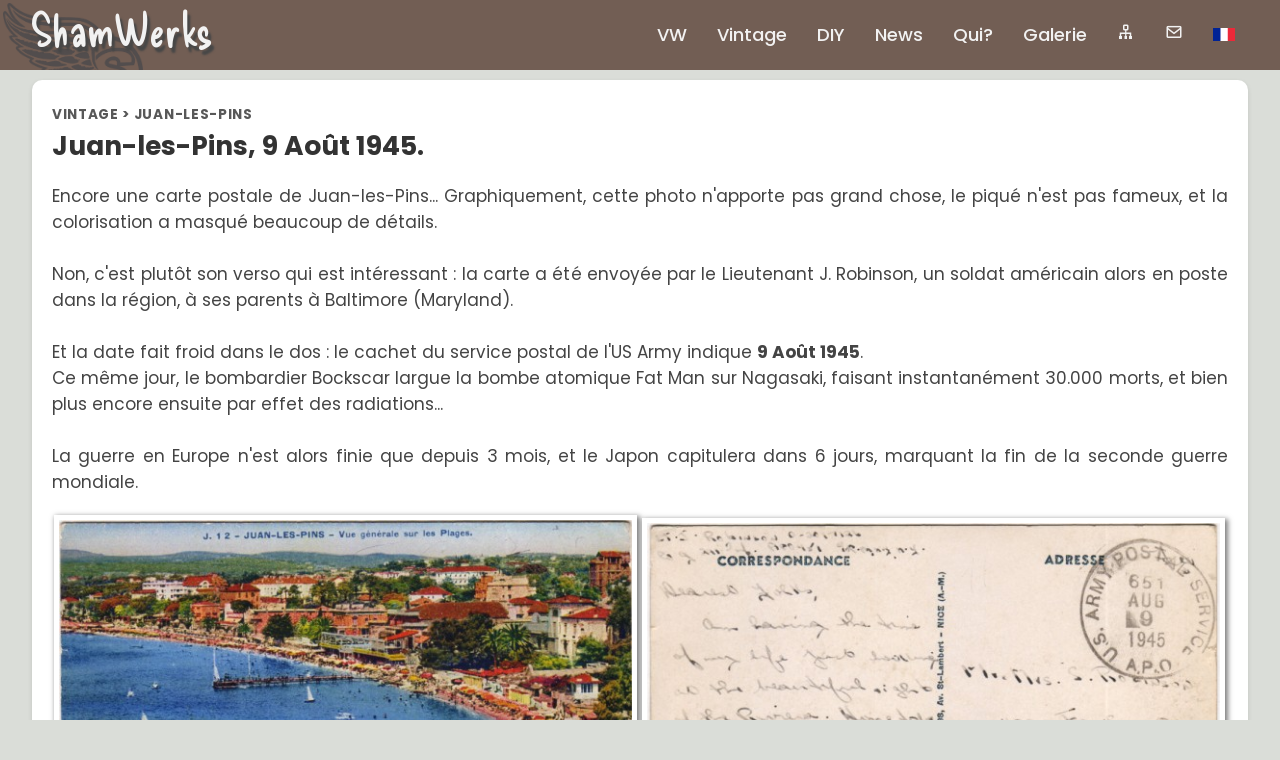

--- FILE ---
content_type: text/html; charset=UTF-8
request_url: http://shamwerks.com/Juan-les-Pins-photo-1945
body_size: 9315
content:
<!DOCTYPE HTML>
<html lang="fr">
    <head>
        <meta charset="UTF-8"/> 
        <title>ShamWerks : Juan-les-Pins - Juan-les-Pins, 9 Août 1945.</title>

        <meta name="description" content="Juan-les-Pins : Nagazaki-les-Pins, une carte postale au gout particulier...">
        <meta name="keywords" content="juan les pins, cote d'azur, antibes, vintage, photos anciennes, photos, anciennes, années 50, pam pam, crystal">
        <meta name="author" content="Sham - 1998-2026">

        <link rel="canonical" href="https://shamwerks.com/Juan-les-Pins-photo-1945" />
        <meta name="verify-v1" content="DKqLBdd/hlePEBvr8S2bERd4Ff6DDddJ/8C0KT82sGg=" />
        <meta name="p:domain_verify" content="2caf0766ee788b63a5688df36b811dab"/><!-- Pinterest -->
        <meta name="viewport" content="width=device-width"> <!-- , initial-scale=1 -->

        <!-- OpenGraph Meta -->
        <meta property="fb:page_id" content="179832068722812" />
        <meta name="facebook-domain-verification" content="psg4onj9ig7vmt3rv7jcvw2hubnp01" />    

        <meta property="og:url" content="http://shamwerks.com/Juan-les-Pins-photo-1945" /><meta property="og:type"               content="article" /><meta property="og:title"              content="Juan-les-Pins - Juan-les-Pins, 9 Août 1945." /><meta property="og:description"        content="Juan-les-Pins : Nagazaki-les-Pins, une carte postale au gout particulier..." /><meta property="og:image"              content="http://shamwerks.com/images/vintage/p339_00_thumbnail.jpg" /><meta property="og:image:height"        content="390" /><meta property="og:image:width"        content="650" />        <link rel="stylesheet" href="include/shamwerks.css" type="text/css">
        <link rel="stylesheet" href="include/navbar.css" type="text/css">
        <link href='include/boxicons-2.1.4/css/boxicons.min.css' rel='stylesheet'>
        <link rel="stylesheet" href="https://cdnjs.cloudflare.com/ajax/libs/font-awesome/5.15.3/css/all.min.css">
        <meta name="viewport" content="width=device-width, initial-scale=1.0">    
        <link rel="preconnect" href="https://fonts.googleapis.com">
        <link rel="preconnect" href="https://fonts.gstatic.com" crossorigin>
        <link rel="alternate" type="application/rss+xml" href="https://ShamWerks.com/rss.php" />

        <!-- Favicon -->
        <link rel="apple-touch-icon" sizes="57x57" href="/images/skin/favicon/apple-touch-icon-57x57.png">
        <link rel="apple-touch-icon" sizes="60x60" href="/images/skin/favicon/apple-touch-icon-60x60.png">
        <link rel="apple-touch-icon" sizes="72x72" href="/images/skin/favicon/apple-touch-icon-72x72.png">
        <link rel="apple-touch-icon" sizes="76x76" href="/images/skin/favicon/apple-touch-icon-76x76.png">
        <link rel="apple-touch-icon" sizes="114x114" href="/images/skin/favicon/apple-touch-icon-114x114.png">
        <link rel="apple-touch-icon" sizes="120x120" href="/images/skin/favicon/apple-touch-icon-120x120.png">
        <link rel="apple-touch-icon" sizes="144x144" href="/images/skin/favicon/apple-touch-icon-144x144.png">
        <link rel="apple-touch-icon" sizes="152x152" href="/images/skin/favicon/apple-touch-icon-152x152.png">
        <link rel="apple-touch-icon" sizes="180x180" href="/images/skin/favicon/apple-touch-icon-180x180.png">
        <link rel="icon" type="image/png" href="/images/skin/favicon/favicon-32x32.png" sizes="32x32">
        <link rel="icon" type="image/png" href="/images/skin/favicon/android-chrome-192x192.png" sizes="192x192">
        <link rel="icon" type="image/png" href="/images/skin/favicon/favicon-96x96.png" sizes="96x96">
        <link rel="icon" type="image/png" href="/images/skin/favicon/favicon-16x16.png" sizes="16x16">
        <link rel="manifest" href="/images/skin/favicon/manifest.json">
        <link rel="mask-icon" href="/images/skin/favicon/safari-pinned-tab.svg" color="#5bbad5">
        <link rel="shortcut icon" href="/images/skin/favicon/favicon.ico">
        <meta name="msapplication-TileColor" content="#da532c">
        <meta name="msapplication-TileImage" content="/images/skin/favicon/mstile-144x144.png">
        <meta name="msapplication-config" content="/images/skin/favicon/browserconfig.xml">
        <meta name="theme-color" content="#c3bbbc">

        <!-- FancyBox 20170821 -->
        <link rel="stylesheet" type="text/css" href="inc/fancybox3/jquery.fancybox.min.css">

        <!-- ToolTipster 20170821 -->
        <link rel="stylesheet" type="text/css" href="inc/tooltipster/css/tooltipster.bundle.min.css" />
        <link rel="stylesheet" type="text/css" href="inc/tooltipster/css/plugins/tooltipster/sideTip/themes/tooltipster-sideTip-shadow.min.css" />

        <!-- JQuery -->
        <script src="/inc/jquery-3.7.1.min.js"></script>

        <!-- Recaptcha libray -->
        <script src="https://www.google.com/recaptcha/enterprise.js?render=explicit&onload=onRecaptchaLoadCallback"></script>

        <script type="application/ld+json">  
{
  "@context": "https://schema.org",
  "@type": "Organization",
  "url": "https://ShamWerks.com",
  "logo": "https://ShamWerks.com/images/skin/ShamWerks.png",
  "name": "ShamWerks",
  "alternateName": "Sham Werks",
  "sameAs": [
    "https://shamwerks.tumblr.com/",
    "https://twitter.com/ShamWerks",
    "https://facebook.com/ShamWerks",
    "https://instagram.com/shamwerks/",
    "https://youtube.com/shamwerks/",
    "https://pinterest.com/shamwerks/",
    "https://flickr.com/photos/shamwerks/"
  ]
}
        </script>
    </head>
    <body itemscope itemtype="https://schema.org/WebPage">

<main>
<div class="band" itemscope itemtype="http://schema.org/Blog">

<div class="item-span4">
    <div href="#" class="cardpost"   >
        <article>
            <span class="breadcrumbs"><a href="Retro">Vintage</a> > <a href="Juan-les-Pins">Juan-les-Pins</a></span>
            <h1>Juan-les-Pins, 9 Août 1945.</h1>
            <p id="card-description">
Encore une carte postale de Juan-les-Pins... 
Graphiquement, cette photo n'apporte pas grand chose, le piqué n'est pas fameux, et la colorisation a masqué beaucoup de détails.
<br><br>
Non, c'est plutôt son verso qui est intéressant : la carte a été envoyée par le Lieutenant J. Robinson, un soldat américain alors en poste dans la région, à ses parents à Baltimore (Maryland).
<br><br>
Et la date fait froid dans le dos : le cachet du service postal de l'US Army indique <strong>9 Août 1945</strong>.
<br>
 Ce même jour, le bombardier Bockscar largue la bombe atomique Fat Man sur Nagasaki, faisant instantanément 30.000 morts, et bien plus encore ensuite par effet des radiations...
<br><br>
La guerre en Europe n'est alors finie que depuis 3 mois, et le Japon capitulera dans 6 jours, marquant la fin de la seconde guerre mondiale.

<!-- start img wrapper -->
<div class="imgWrapper">
<div class="row2L-CssBorder">
<a href="images/vintage/p339_juanlespins_recto_v5.jpg" data-fancybox="img-p339" data-caption="Recto"><img loading="lazy" src="/images/vintage/p339_juanlespins_recto_v5_770.jpg"  alt="" ID="img16228"  srcset="images/vintage/p339_juanlespins_recto_v5_770.jpg 370w,images/vintage/p339_juanlespins_recto_v5_480.jpg 218w,images/vintage/p339_juanlespins_recto_v5_1200.jpg 595w" class="img"></a><a href="images/vintage/p339_juanlespins_verso_v5.jpg" data-fancybox="img-p339" data-caption="Verso"><img loading="lazy" src="/images/vintage/p339_juanlespins_verso_v5_770.jpg"  alt="" ID="img16227"  srcset="images/vintage/p339_juanlespins_verso_v5_770.jpg 370w,images/vintage/p339_juanlespins_verso_v5_480.jpg 218w,images/vintage/p339_juanlespins_verso_v5_1200.jpg 595w" class="img"></a></div>


</div>
<!-- end img wrapper -->
Du coup, le texte prend une autre saveur : 
<div style="margin:5px 5px 5px 50px;">
"<em>Dearest Folks,<br>
Am having the time of my life just looking at the beautiful nights of the Riviera.<br>
Hope to be home soon.
Only wish that you could share this wonderful place with me.<br>
Your loving son,<br>
              [illisible]</em>"
</div>
Évidemment, ce soldat ignorait ce qui se tramait à l'autre bout du monde, et quand bien même, la censure de l'armée vérifiait le contenu de tous les courriers.<br>
Au même moment, <a href="http://en.wikipedia.org/wiki/Tsutomu_Yamaguchi" target="_blank" rel="noopener">Tsutomu Yamaguchi</a> était à Nagasaki, à quelques kilomètres de l'hypocentre de l'explosion. Trois jours plus tôt, il était aussi à Hiroshima pour affaires... Il a survécu aux 2 bombes ; il est décédé il y a quelques mois, en Janvier dernier.
<br><br>
La bombe de type Fat Man a été par la suite testée sur l'atoll de Bikini, qui a donné son nom au <a href="Juan-les-Pins-Miss-Bikini-1956">maillot de bain dont je vous parlais récemment</a>, et qui avait été commercialisé avec le slogan : "<em>Le bikini, la première bombe anatomique</em>" (sic)...
            </p>
            <span class="carddate" id="card-date">Publié le 02/04/2010  /  <i class='bx  bx-message' style="color:#999"><span class="carddate" onclick="showCardComments(339)" style="text-decoration: underline;"> 0 commentaires</span></i></span>

            <div id="card-comments" style="display:none"></div>

            <!-- Microdata -->
            <meta itemprop="author" content="Sham">
            <meta itemprop="headline" content="Juan-les-Pins, 9 Août 1945.">
            <meta itemprop="description" content="Nagazaki-les-Pins, une carte postale au gout particulier...">
            <meta itemprop="dateModified" content="2010-04-02T13:47:00+02:00">
            <meta itemprop="datePublished" content="2010-04-02T13:47:00+02:00">
            <link itemprop="mainEntityOfPage" href="https://ShamWerks.com/Juan-les-Pins-photo-1945">
            <div itemprop="image" itemscope itemtype="https://schema.org/ImageObject">
                <link itemprop="url" href="https://ShamWerks.com/images/vintage/p339_00_thumbnail.jpg">
                <link itemprop="contentUrl" href="https://ShamWerks.com/images/vintage/p339_00_thumbnail.jpg">
                <meta itemprop="width" content="650">
                <meta itemprop="height" content="390">
            </div>
            <div itemprop="publisher" itemscope itemtype="https://schema.org/Organization">
                <meta itemprop="name" content="ShamWerks">
                <div itemprop="logo" itemscope itemtype="https://schema.org/ImageObject">
                    <link itemprop="url" href="https://ShamWerks.com/images/skin/ShamWerks.png">
                    <link itemprop="contentUrl" href="https://ShamWerks.com/images/skin/ShamWerks.png">
                    <meta itemprop="width" content="150">
                    <meta itemprop="height" content="150">
                </div>
            </div>            
        </article>
    </div>
</div>
<div class="item-span4">  <div style="display:grid; grid-template-columns: repeat(4, 1fr);"><div class="item">
    <a href="Juan-les-Pins-Miss-Bikini-1956" class="card" id="card-link">
        <div class="thumb prevNextThumb"><h2>Article Précédent</h2></div>
        <div class="thumb" style="background-image: url('images/skin/CardPrevious.png');position: absolute;width: 100%;opacity: 0.6;z-index:9" ?=""></div>
        <div class="thumb" style="background-image:url('images/vintage/p312_00_thumbnail.jpg')" ?></div>
        <article>
            <h2 id="card-title">Miss Bikini 1956</h2>
            <p id="card-description">Un biniki à Juan les Pins, version 1956...</p>
        </article>
    </a>
</div>
<div style="grid-column: span 2"></div><div class="item">
    <a href="Juan-les-Pins-Promenade-du-Soleil" class="card" id="card-link">
        <div class="thumb prevNextThumb"><h2>Article Suivant</h2></div>
        <div class="thumb" style="background-image: url('images/skin/CardNext.png');position: absolute;width: 100%;opacity: 0.6;z-index:9" ?=""></div>
        <div class="thumb" style="background-image:url('images/vintage/p353_00_thumbnail.jpg')" ?></div>
        <article>
            <h2 id="card-title">Promenade du Soleil</h2>
            <p id="card-description">Voyage dans le temps d'une promenade de Juan-les-Pins...</p>
        </article>
    </a>
</div>
  </div></div>    </div>
</main>

<nav>
    <div class="wrapper">
        <div class="logo"><a href="https://ShamWerks.com/">ShamWerks</a></div>
        <input type="radio" name="slider" id="menu-btn">
        <input type="radio" name="slider" id="close-btn">
        <ul class="nav-links">
            <label for="close-btn" class="btn close-btn"><i class="fas fa-times"></i></label>
            <li><a href="/VW" class="desktop-item">VW</a><input type="checkbox" id="showDrop1">
<label for="showDrop1" class="mobile-item">VW</label>
<ul class="drop-menu">
<li><a href="/Coccinelle">Coccinelle 1959</a></li>
<li><a href="/Karmann-Ghia">Karmann Ghia 1968</a></li>
<li><a href="/181">181 1970</a></li>
<li><a href="/Mini-181">Mini 181</a></li>
<li><a href="/Golf-2">Golf MkII 1988</a></li>
<li><a href="/vw-autres">Autres...</a></li>
</ul>
</li>
<li><a href="/Retro" class="desktop-item">Vintage</a><input type="checkbox" id="showDrop2">
<label for="showDrop2" class="mobile-item">Vintage</label>
<ul class="drop-menu">
<li><a href="/RT125">IFA/DKW RT125 1954</a></li>
<li><a href="/Lambretta">Lambretta 1956</a></li>
<li><a href="/Albatross">Albatross 1959</a></li>
<li><a href="/Juan-les-Pins">Juan-les-Pins</a></li>
</ul>
</li>
<li><a href="/Brico" class="desktop-item">DIY</a><input type="checkbox" id="showDrop3">
<label for="showDrop3" class="mobile-item">DIY</label>
<ul class="drop-menu">
<li><a href="/Atelier">Atelier</a></li>
<li><a href="/Terrasse-Project">Terrasse Project</a></li>
<li><a href="/Paludarium">Paludarium</a></li>
<li><a href="/Bubul">Sous-marin RC</a></li>
<li><a href="/diy-divers">Divers</a></li>
</ul>
</li>
<li><a href="/Actualites" class="desktop-item">News</a><input type="checkbox" id="showDrop4">
<label for="showDrop4" class="mobile-item"><a href="Actualites" style="padding:0px">News</a></label>
</li>
<li><a href="/Presentation" class="desktop-item">Qui?</a><input type="checkbox" id="showDrop5">
<label for="showDrop5" class="mobile-item"><a href="Presentation" style="padding:0px">Qui?</a></label>
</li>
<li><a href="/Galerie" class="desktop-item">Galerie</a><input type="checkbox" id="showDrop6">
<label for="showDrop6" class="mobile-item"><a href="Galerie" style="padding:0px">Galerie</a></label>
</li>
<li>
                                    <a href="Plan-du-Site"  class="desktop-item bx tooltip bx-sitemap" title="Plan du site" alt="Plan du site" aria-label="Plan du site"></a>
                                    <input type="checkbox" id="showDrop7">
                                    <label for="showDrop7" class="mobile-item"><a href="Plan-du-Site" style="padding:0px; line-height: 50px;" class="bx bx-sitemap" alt="Plan du site"> <span style="font-family: 'Poppins', sans-serif;">Plan du site</span></a></label>
                               
                               </li></li>
<li>
                                    <a href="Livre-d-Or"  class="desktop-item bx tooltip bx-envelope" title="Me contacter" alt="Me contacter" aria-label="Me contacter"></a>
                                    <input type="checkbox" id="showDrop8">
                                    <label for="showDrop8" class="mobile-item"><a href="Livre-d-Or" style="padding:0px; line-height: 50px;" class="bx bx-envelope" alt="Me contacter"> <span style="font-family: 'Poppins', sans-serif;">Contact</span></a></label>
                               <ul class="drop-menu" style="right:25px">
                                <li><a href="https://facebook.com/shamwerks" target="_blank"><img src="https://shamwerks.com/images/skin/icon_facebook.png" height="15" style="margin-right:5px" alt="icon facebook"> Facebook</a></li>
                                <li><a href="https://instagram.com/shamwerks" target="_blank"><img src="https://shamwerks.com/images/skin/icon_instagram.png" height="15" style="margin-right:5px" alt="icon instagram"> Instagram</a></li>
                                <li><a href="https://youtube.com/shamwerks" target="_blank"><img src="https://shamwerks.com/images/skin/icon_youtube.png" height="15" style="margin-right:5px" alt="icon youtube"> Youtube</a></li>
                              </ul>
                               </li></li>
<li>
                     <a href="#" class="desktop-item"><img src="/images/skin/flag_FR_v5.png" height="13"  alt="Language French"></a>
                     <input type="checkbox" id="showDrop9">
                     <label for="showDrop9" class="mobile-item"><img src="/images/skin/flag_FR_v5.png" height="13" style="margin-right:5px" alt="Language French"> Langue</label>
                     <ul class="drop-menu" style="right:25px">
                       <li><a href="Juan-les-Pins-picture-1945"><img src="/images/skin/flag_EN_v5.png" height="13" style="margin-right:5px"  alt="Langue Anglais"> English</a></li>
                     </ul>
                   </li></ul>
            <label for="menu-btn" class="btn menu-btn"><i class="fas fa-bars"></i></label>
            </div>
        </nav>

<footer>
    <div id="inline-gRecaptcha-badge" style="position: absolute; z-index: -10; visibility: hidden;"></div>
    <div>
        <a href="https://www.facebook.com/ShamWerks/" target="_blank" rel="noopener"><img src="images/skin/icon_facebook.png" alt="icon facebook"></a>
        <a href="https://www.instagram.com/ShamWerks" target="_blank" rel="noopener"><img src="images/skin/icon_instagram.png" alt="icon instagram"></a>
        <a href="https://www.youtube.com/ShamWerks" target="_blank" rel="noopener"><img src="images/skin/icon_youtube.png" alt="icon youtube"></a>
    </div>
    © <span style="font-size: 20px;font-family: 'Delicious Handrawn', cursive;font-weight: 400;font-style: normal;">Sham</span> 1996-2026<!--    シャムヴェルクス//-->
</footer>

<template id="card-template">
    <div class="item">
    <a href="#" class="card" id="card-link">
        <div class="thumb card-load-anim" id="card-img" style="background-image:url('')" ?></div>
        <article>
            <h2 id="card-title" class="card-load-anim" >&nbsp;</h2>
            <p id="card-description" class="card-load-anim"><br><br><br></p>
            <span class="breadcrumbs  card-load-anim" id="card-breadcrumbs">&nbsp;</span>
            <span class="carddate  card-load-anim" > Publié le <span id="card-date">&nbsp;</span> - <i class='bx  bx-message'> <span id="card-comments">180</span></i></span>
        </article>
    </a>
    <p hidden id="card-post-id">none</p>
</div>
</template>        

<template id="gallery-item-template">
<div class="row5L">
<a href="#" target="_blank" data-caption="Loading..." data-fancybox="img-gallery" id="img-link" class="gallery-item" imgid="none"><img src="images/skin/blank.gif" alt="" class="img"></a><a href="#" target="_blank" data-caption="Loading..." data-fancybox="img-gallery" id="img-link" class="gallery-item" imgid="none"><img src="images/skin/blank.gif" alt="" class="img"></a><a href="#" target="_blank" data-caption="Loading..." data-fancybox="img-gallery" id="img-link" class="gallery-item" imgid="none"><img src="images/skin/blank.gif" alt="" class="img"></a><a href="#" target="_blank" data-caption="Loading..." data-fancybox="img-gallery" id="img-link" class="gallery-item" imgid="none"><img src="images/skin/blank.gif" alt="" class="img"></a><a href="#" target="_blank" data-caption="Loading..." data-fancybox="img-gallery" id="img-link" class="gallery-item" imgid="none"><img src="images/skin/blank.gif" alt="" class="img"></a>            
</div>
</template>        




<!-- ************ SCRIPTS ************ -->

<!-- FancyBox -->
<script src="inc/fancybox3/jquery.fancybox.min.js"></script>

<!-- ToolTipster 20170821 -->
<script type="text/javascript" src="inc/tooltipster/js/tooltipster.bundle.min.js"></script>

<script type="text/javascript">

/*
    window.dataLayer = window.dataLayer || [];
    function gtag(){dataLayer.push(arguments);}
    gtag('js', new Date());

    gtag('config', 'UA-1063916-1');
    <!-- End Google Analytics -->
*/


    $(document).ready(function() {
        <!-- ToolTips -->
        $('a[data-caption]>img').tooltipster({
            repositionOnScroll : true,
            theme: 'tooltipster-shadow',
            distance : 3,
            contentAsHTML : true,
            maxWidth:500,
            animation: 'grow',
            functionInit: function(instance, helper){
                instance.content(this._$origin.parent().attr('data-caption'));
            }  
        });
        $('.tooltip').tooltipster({
            repositionOnScroll : true,
            theme: 'tooltipster-shadow',
            distance : 3,
            contentAsHTML : true,
            maxWidth:500,
            animation: 'grow'
        });

        // onClick search form :
        $('#searchFormSubmit').click(function(e) {
            $('#searchForm').submit();
            return false;
        });

    }); //end document ready function


    function showCardComments(inPostID) {  
        let Datas = new FormData();
        Datas.append("p", inPostID);
        Datas.append("scriptname", "/Juan-les-Pins-photo-1945");
        Datas.append("randomUrlRefresher", Math.floor(Math.random()*10000)); //to prevent caching en force an actual reload

        $("#card-comments").html("<img src='/images/skin/loading_anim.gif' width='200' height='150'/>");
        $("#card-comments").show();

        let request = $.ajax({
            type: "POST", 	        //Méthode à employer POST ou GET 
            url: "cardcomments.php",  //Cible du script coté serveur à appeler 
            data:Datas,
            contentType: 'application/x-www-form-urlencoded; charset=UTF-8',
            cache: false,
            processData: false,
            dataType : "html",  // datatype expected back from the server
            enctype: 'multipart/form-data',
            contentType: false,
            timeout: 30000,
            success: function (data) {
                console.debug(data);
                $("#card-comments").html( data );
            },
            error: function (data) {
                console.log('Error:', data);
            }
        });
    }

    var clientId;
    function onRecaptchaLoadCallback() {
        clientId = grecaptcha.enterprise.render('inline-gRecaptcha-badge', {
            'sitekey': '6Ldmw1UsAAAAAOWx8YCz7gGeIbqIcPB0UnCyCXxL',
            'badge': 'inline',
            'size': 'invisible'
        });
        //console.log(clientId);
        grecaptcha.enterprise.ready(function() {
            grecaptcha.enterprise.execute(clientId, {
                action: 'action_name'
            })
                .then(function(token) {
                // Verify the token on the server.
                //console.log("onRecaptchaLoadCallback token="+token)
            });
        });
    }


    function submitCommentForm(inPostID){
        grecaptcha.enterprise.ready(async () => {
          const token = await grecaptcha.enterprise.execute(clientId, {action: 'COMMENT'});
            $("#gToken").val(token)

            $.post('cardcomments.php',
                   $("#commentForm").serialize(),
                   function(data,status){ commentsCallbackSuccess(inPostID, data,status);}
                  ).fail(function(data,status, error) { commentsCallbackFail(inPostID, data,status, error); });
        });
    }

    function commentsCallbackSuccess(inPostID, data,status){
        //console.log("commentsCallbackSuccess");
        $.fancyAlert({
            title     : "Commentaire ajouté",
            message   : "Votre commentaire a bien été ajouté!",
            okButton  : 'OK',
            callback  : function (value) {
                //console.log(value);
                if (value) {
                    // mise  àjour du DIV avec les comm :
                    showCardComments(inPostID);
                    //$("#comments-"+inPostID).html(data);

                    //scroll en haut des commentaires
                    $('html, body').animate({
                        scrollTop: $("#card-comments").offset().top
                    }, 500);

                    // reset du formulaire : 
                    $("#commentForm-p"+inPostID).each(function(){
                        this.reset();
                    });
                } 
            }
        });
    }

    function commentsCallbackFail(inPostID, xhr, status, error){
        $.fancyAlert({
            title     : "Erreur",
            message   : xhr.responseText,
            okButton  : 'OK'
        });
    }
    
    $.fancyAlert = function( opts ) {
        opts  = $.extend( true, {
            title     : 'Are you sure?',
            message   : '',
            okButton  : 'OK',
            callback  : $.noop
        }, opts || {} );

        $.fancybox.open({
            type : 'html',
            src  :
            '<div class="fc-content">' +
            '<h3>' + opts.title   + '</h3>' +
            '<p>'  + opts.message + '</p>' +
            '<p style="text-align: right;">' +
            '<button data-value="1" data-fancybox-close class="btn">' + opts.okButton + '</button>' +
            '</p>' +
            '</div>',
            opts : {
                animationDuration : 200,
                animationEffect   : 'material',
                modal   : true,
                baseTpl :
                '<div class="fancybox-container fc-container" role="dialog" tabindex="-1">' +
                '<div class="fancybox-bg"></div>' +
                '<div class="fancybox-inner">' +
                '<div class="fancybox-stage"></div>' +
                '</div>' +
                '</div>',
                afterClose : function( instance, current, e ) {
                    var button = e ? e.target || e.currentTarget : null;
                    var value  = button ? $(button).data('value') : 0;

                    opts.callback( value );
                }
            }
        }
      );
    }

</script>


<script type="text/javascript">
    var cardLoaderStartLimit = 7;
    var cardLoadingOngoing = false;
    var galleryLoadingOngoing = false;
    var galleryListFullSizeIDs = "0";

    //To be executed once when opening page, necessary on large screens as the scrolling doesn't trigger.
    if ( $(window).scrollTop() >= $(document).height()-$(window).height()-100 ){
        addMoreCards();
    }

    //When the user scrolls down, if he reaches near the end of the page, add more cards!
    $(window).scroll(function(){
        if ( $(window).scrollTop() >= $(document).height()-$(window).height()-100 ){
            addMoreCards();
            addMoreGalleryImages();
        }
    });    

    function addMoreGalleryImages(){
        const totalAvailableImages = 2346;

//        console.log("addMoreGalleryImages START /  $(#gallerycontainer).length="+$("#gallerycontainer").length+" / galleryLoadingOngoing="+galleryLoadingOngoing);
//        if($("#gallerycontainer").length && galleryLoadingOngoing==false){ //to prevent calling the function multiple times in parallel, and checking if galleryContainenr is displayed.
        if($("#gallerycontainer").length && $(".gallery-item").length < totalAvailableImages){ 
            galleryLoadingOngoing = true; 

            const container = document.querySelector("#gallerycontainer");
            const imgItemTemplate = document.getElementById("gallery-item-template");

            //for (let i = 0; i < Math.min(30, totalAvailableImages - $(".gallery-item").length ) ; i++) {
            for (let i = 0; i < Math.min(6, (totalAvailableImages - $(".gallery-item").length)/5 ) ; i++) {
                var newImgItem = imgItemTemplate.content.cloneNode(true);
                container.append(newImgItem);
            } 

            const data = new FormData();
            data.append("imgIdsCsv", galleryListFullSizeIDs);

            fetch("/galleryloader.php?lang=FR&imgIdsCsv=" + galleryListFullSizeIDs, 
                    {
                        method:"get"
                    })
                .then((response) => response.json())
                .then((imgitems) => {

                imgitems.forEach((imgitem) => {
                    //console.log("fullSizeID = " + imgitem.fullSizeID + " / imgUrl=" + imgitem.imgUrl);

                    var divGalleryItems = $('.gallery-item');

                    var aElement;
                    for (var i = 0; i < divGalleryItems.length; ++i) {
                        aElement = divGalleryItems.eq(i)

                        if(aElement.attr('imgid') == "none"){
                            galleryListFullSizeIDs = galleryListFullSizeIDs + "," + imgitem.fullSizeID;
                            //div.find("#img-id").text(imgitem.fullSizeID)
                            aElement.attr('imgid', imgitem.fullSizeID);
                            
                            //aElement.attr('href', imgitem.urlRewrite);
                            aElement.attr('href', imgitem.imgFullsizeUrl);

                            aElement.attr('data-caption', 
                                     "<span class='breadcrumbs'>" + imgitem.parentSectionName + " > " + 
                                     imgitem.sectionName + 
                                     "</span><br><b>" + 
                                     "<a href='"+imgitem.urlRewrite+"' target='_blank'>"+imgitem.postTitle + "</a>"+
                                     "</b><br>" + 
                                     imgitem.tooltip
                                     ); 

                            aElement.find(".img").attr('src', imgitem.imgUrl);
                            aElement.find(".img").css({'animation': 'none'});
                            break;
                        }
                    }
                });

                try {
                    $('a[data-caption]>img').tooltipster('destroy'); //destroying previous tooltipsters, will recreate right after
                } catch (error) {
                    console.log("Tooltipster Destroy Error Caught");
                    //console.error(error);
                }

                $('a[data-caption]>img').tooltipster({
                    repositionOnScroll : true,
                    theme: 'tooltipster-shadow',
                    distance : 3,
                    contentAsHTML : true,
                    maxWidth:500,
                    animation: 'grow',
                    functionInit: function(instance, helper){
                        instance.content( this._$origin.parent().attr('data-caption'));
                    }  
                });
            });

            galleryLoadingOngoing = false;
        }
//        console.log("addMoreGalleryImages END");
    }


    function addMoreCards(){
        if(cardLoadingOngoing==false){ //to prevent calling the function multiple times in parallel
            cardLoadingOngoing = true; 
            cardLoaderStartLimit= document.querySelectorAll('.item,.item-span2').length;

            //TOODOO : count number of cards vs. total number of POSTS to be displayed. Only add more if there are more posts!!
            const totalPostCount=1;
            const container = document.querySelector(".band");
            const cardTemplate = document.getElementById("card-template");

            var nbCardsToAdd = Math.min(8, totalPostCount-document.querySelectorAll('.item,.item-span2,.cardpost').length)

            //console.log("nbCardsToAdd="+nbCardsToAdd+"  /  totalPostCount="+totalPostCount+"  /  currPosts=" + document.querySelectorAll('.item,.item-span2').length);

            for (let i = 0; i < nbCardsToAdd; i++) {
                //container.append(cardTemplate.content.cloneNode(true));
                var newCard = cardTemplate.content.cloneNode(true);
                container.append(newCard);
            } 


            //                cardLoaderStartLimit=cardLoaderStartLimit + document.querySelectorAll(".item").length;
            if(nbCardsToAdd > 0){
                fetch("/cardloader.php?st="+cardLoaderStartLimit + "&lang=FR")
                    .then((response) => response.json())
                    .then((posts) => {

                    console.log ( "cardLoaderStartLimit="+cardLoaderStartLimit);

                    posts.forEach((post) => {

                        //container.forEach()

                        //var cards = container.getElementsByTagName('div');
                        var cards = container.getElementsByClassName('item');

                        var c;
                        for (var i = 0; i < cards.length; ++i) {
                            c = cards[i];
                            if(c.querySelector("#card-post-id").textContent == "none"){
                                c.querySelector("#card-post-id").textContent = post.id;
                                console.log("     POST ID="+post.id);

                                c.querySelector("#card-title").textContent = post.title;

                                c.querySelector("#card-img").style.backgroundImage = "url('/" + post.thumb + "')";
                                c.querySelector("#card-img").style.animation = "none";

                                c.querySelector("#card-title").textContent = post.title; //.replace(/"/g, '\\\"');
                                c.querySelector("#card-title").style.animation = "none";

                                c.querySelector("#card-description").textContent = post.description; //.replace(/"/g, '\\\"');
                                c.querySelector("#card-description").style.animation = "none";

                                c.querySelector("#card-breadcrumbs").textContent = post.breadcrumbs;
                                c.querySelector("#card-breadcrumbs").style.animation = "none";

                                c.querySelector("#card-date").textContent = post.postTime;
                                c.querySelector("#card-comments").textContent = post.comments;
                                c.querySelector(".carddate").style.animation="none"

                                //c.querySelector(".card-date").style.animation = "none";

                                c.querySelector("#card-link").href = post.link;

                                break;
                            }
                        }                        
                    });
                });
            }

            cardLoadingOngoing=false;
        }//if(cardLoadingOngoing==false)
    }//end function

    // START POST SCRIPTS
    //------------------------ START : script Post ID 339------------------------

//------------------------ END : script Post ID 339------------------------

    // END POST SCRIPTS

</script>
</body>
</html>

            

--- FILE ---
content_type: text/html; charset=utf-8
request_url: https://www.google.com/recaptcha/enterprise/anchor?ar=1&k=6Ldmw1UsAAAAAOWx8YCz7gGeIbqIcPB0UnCyCXxL&co=aHR0cDovL3NoYW13ZXJrcy5jb206ODA.&hl=en&v=N67nZn4AqZkNcbeMu4prBgzg&size=invisible&badge=inline&anchor-ms=20000&execute-ms=30000&cb=pq0qejibi33g
body_size: 48793
content:
<!DOCTYPE HTML><html dir="ltr" lang="en"><head><meta http-equiv="Content-Type" content="text/html; charset=UTF-8">
<meta http-equiv="X-UA-Compatible" content="IE=edge">
<title>reCAPTCHA</title>
<style type="text/css">
/* cyrillic-ext */
@font-face {
  font-family: 'Roboto';
  font-style: normal;
  font-weight: 400;
  font-stretch: 100%;
  src: url(//fonts.gstatic.com/s/roboto/v48/KFO7CnqEu92Fr1ME7kSn66aGLdTylUAMa3GUBHMdazTgWw.woff2) format('woff2');
  unicode-range: U+0460-052F, U+1C80-1C8A, U+20B4, U+2DE0-2DFF, U+A640-A69F, U+FE2E-FE2F;
}
/* cyrillic */
@font-face {
  font-family: 'Roboto';
  font-style: normal;
  font-weight: 400;
  font-stretch: 100%;
  src: url(//fonts.gstatic.com/s/roboto/v48/KFO7CnqEu92Fr1ME7kSn66aGLdTylUAMa3iUBHMdazTgWw.woff2) format('woff2');
  unicode-range: U+0301, U+0400-045F, U+0490-0491, U+04B0-04B1, U+2116;
}
/* greek-ext */
@font-face {
  font-family: 'Roboto';
  font-style: normal;
  font-weight: 400;
  font-stretch: 100%;
  src: url(//fonts.gstatic.com/s/roboto/v48/KFO7CnqEu92Fr1ME7kSn66aGLdTylUAMa3CUBHMdazTgWw.woff2) format('woff2');
  unicode-range: U+1F00-1FFF;
}
/* greek */
@font-face {
  font-family: 'Roboto';
  font-style: normal;
  font-weight: 400;
  font-stretch: 100%;
  src: url(//fonts.gstatic.com/s/roboto/v48/KFO7CnqEu92Fr1ME7kSn66aGLdTylUAMa3-UBHMdazTgWw.woff2) format('woff2');
  unicode-range: U+0370-0377, U+037A-037F, U+0384-038A, U+038C, U+038E-03A1, U+03A3-03FF;
}
/* math */
@font-face {
  font-family: 'Roboto';
  font-style: normal;
  font-weight: 400;
  font-stretch: 100%;
  src: url(//fonts.gstatic.com/s/roboto/v48/KFO7CnqEu92Fr1ME7kSn66aGLdTylUAMawCUBHMdazTgWw.woff2) format('woff2');
  unicode-range: U+0302-0303, U+0305, U+0307-0308, U+0310, U+0312, U+0315, U+031A, U+0326-0327, U+032C, U+032F-0330, U+0332-0333, U+0338, U+033A, U+0346, U+034D, U+0391-03A1, U+03A3-03A9, U+03B1-03C9, U+03D1, U+03D5-03D6, U+03F0-03F1, U+03F4-03F5, U+2016-2017, U+2034-2038, U+203C, U+2040, U+2043, U+2047, U+2050, U+2057, U+205F, U+2070-2071, U+2074-208E, U+2090-209C, U+20D0-20DC, U+20E1, U+20E5-20EF, U+2100-2112, U+2114-2115, U+2117-2121, U+2123-214F, U+2190, U+2192, U+2194-21AE, U+21B0-21E5, U+21F1-21F2, U+21F4-2211, U+2213-2214, U+2216-22FF, U+2308-230B, U+2310, U+2319, U+231C-2321, U+2336-237A, U+237C, U+2395, U+239B-23B7, U+23D0, U+23DC-23E1, U+2474-2475, U+25AF, U+25B3, U+25B7, U+25BD, U+25C1, U+25CA, U+25CC, U+25FB, U+266D-266F, U+27C0-27FF, U+2900-2AFF, U+2B0E-2B11, U+2B30-2B4C, U+2BFE, U+3030, U+FF5B, U+FF5D, U+1D400-1D7FF, U+1EE00-1EEFF;
}
/* symbols */
@font-face {
  font-family: 'Roboto';
  font-style: normal;
  font-weight: 400;
  font-stretch: 100%;
  src: url(//fonts.gstatic.com/s/roboto/v48/KFO7CnqEu92Fr1ME7kSn66aGLdTylUAMaxKUBHMdazTgWw.woff2) format('woff2');
  unicode-range: U+0001-000C, U+000E-001F, U+007F-009F, U+20DD-20E0, U+20E2-20E4, U+2150-218F, U+2190, U+2192, U+2194-2199, U+21AF, U+21E6-21F0, U+21F3, U+2218-2219, U+2299, U+22C4-22C6, U+2300-243F, U+2440-244A, U+2460-24FF, U+25A0-27BF, U+2800-28FF, U+2921-2922, U+2981, U+29BF, U+29EB, U+2B00-2BFF, U+4DC0-4DFF, U+FFF9-FFFB, U+10140-1018E, U+10190-1019C, U+101A0, U+101D0-101FD, U+102E0-102FB, U+10E60-10E7E, U+1D2C0-1D2D3, U+1D2E0-1D37F, U+1F000-1F0FF, U+1F100-1F1AD, U+1F1E6-1F1FF, U+1F30D-1F30F, U+1F315, U+1F31C, U+1F31E, U+1F320-1F32C, U+1F336, U+1F378, U+1F37D, U+1F382, U+1F393-1F39F, U+1F3A7-1F3A8, U+1F3AC-1F3AF, U+1F3C2, U+1F3C4-1F3C6, U+1F3CA-1F3CE, U+1F3D4-1F3E0, U+1F3ED, U+1F3F1-1F3F3, U+1F3F5-1F3F7, U+1F408, U+1F415, U+1F41F, U+1F426, U+1F43F, U+1F441-1F442, U+1F444, U+1F446-1F449, U+1F44C-1F44E, U+1F453, U+1F46A, U+1F47D, U+1F4A3, U+1F4B0, U+1F4B3, U+1F4B9, U+1F4BB, U+1F4BF, U+1F4C8-1F4CB, U+1F4D6, U+1F4DA, U+1F4DF, U+1F4E3-1F4E6, U+1F4EA-1F4ED, U+1F4F7, U+1F4F9-1F4FB, U+1F4FD-1F4FE, U+1F503, U+1F507-1F50B, U+1F50D, U+1F512-1F513, U+1F53E-1F54A, U+1F54F-1F5FA, U+1F610, U+1F650-1F67F, U+1F687, U+1F68D, U+1F691, U+1F694, U+1F698, U+1F6AD, U+1F6B2, U+1F6B9-1F6BA, U+1F6BC, U+1F6C6-1F6CF, U+1F6D3-1F6D7, U+1F6E0-1F6EA, U+1F6F0-1F6F3, U+1F6F7-1F6FC, U+1F700-1F7FF, U+1F800-1F80B, U+1F810-1F847, U+1F850-1F859, U+1F860-1F887, U+1F890-1F8AD, U+1F8B0-1F8BB, U+1F8C0-1F8C1, U+1F900-1F90B, U+1F93B, U+1F946, U+1F984, U+1F996, U+1F9E9, U+1FA00-1FA6F, U+1FA70-1FA7C, U+1FA80-1FA89, U+1FA8F-1FAC6, U+1FACE-1FADC, U+1FADF-1FAE9, U+1FAF0-1FAF8, U+1FB00-1FBFF;
}
/* vietnamese */
@font-face {
  font-family: 'Roboto';
  font-style: normal;
  font-weight: 400;
  font-stretch: 100%;
  src: url(//fonts.gstatic.com/s/roboto/v48/KFO7CnqEu92Fr1ME7kSn66aGLdTylUAMa3OUBHMdazTgWw.woff2) format('woff2');
  unicode-range: U+0102-0103, U+0110-0111, U+0128-0129, U+0168-0169, U+01A0-01A1, U+01AF-01B0, U+0300-0301, U+0303-0304, U+0308-0309, U+0323, U+0329, U+1EA0-1EF9, U+20AB;
}
/* latin-ext */
@font-face {
  font-family: 'Roboto';
  font-style: normal;
  font-weight: 400;
  font-stretch: 100%;
  src: url(//fonts.gstatic.com/s/roboto/v48/KFO7CnqEu92Fr1ME7kSn66aGLdTylUAMa3KUBHMdazTgWw.woff2) format('woff2');
  unicode-range: U+0100-02BA, U+02BD-02C5, U+02C7-02CC, U+02CE-02D7, U+02DD-02FF, U+0304, U+0308, U+0329, U+1D00-1DBF, U+1E00-1E9F, U+1EF2-1EFF, U+2020, U+20A0-20AB, U+20AD-20C0, U+2113, U+2C60-2C7F, U+A720-A7FF;
}
/* latin */
@font-face {
  font-family: 'Roboto';
  font-style: normal;
  font-weight: 400;
  font-stretch: 100%;
  src: url(//fonts.gstatic.com/s/roboto/v48/KFO7CnqEu92Fr1ME7kSn66aGLdTylUAMa3yUBHMdazQ.woff2) format('woff2');
  unicode-range: U+0000-00FF, U+0131, U+0152-0153, U+02BB-02BC, U+02C6, U+02DA, U+02DC, U+0304, U+0308, U+0329, U+2000-206F, U+20AC, U+2122, U+2191, U+2193, U+2212, U+2215, U+FEFF, U+FFFD;
}
/* cyrillic-ext */
@font-face {
  font-family: 'Roboto';
  font-style: normal;
  font-weight: 500;
  font-stretch: 100%;
  src: url(//fonts.gstatic.com/s/roboto/v48/KFO7CnqEu92Fr1ME7kSn66aGLdTylUAMa3GUBHMdazTgWw.woff2) format('woff2');
  unicode-range: U+0460-052F, U+1C80-1C8A, U+20B4, U+2DE0-2DFF, U+A640-A69F, U+FE2E-FE2F;
}
/* cyrillic */
@font-face {
  font-family: 'Roboto';
  font-style: normal;
  font-weight: 500;
  font-stretch: 100%;
  src: url(//fonts.gstatic.com/s/roboto/v48/KFO7CnqEu92Fr1ME7kSn66aGLdTylUAMa3iUBHMdazTgWw.woff2) format('woff2');
  unicode-range: U+0301, U+0400-045F, U+0490-0491, U+04B0-04B1, U+2116;
}
/* greek-ext */
@font-face {
  font-family: 'Roboto';
  font-style: normal;
  font-weight: 500;
  font-stretch: 100%;
  src: url(//fonts.gstatic.com/s/roboto/v48/KFO7CnqEu92Fr1ME7kSn66aGLdTylUAMa3CUBHMdazTgWw.woff2) format('woff2');
  unicode-range: U+1F00-1FFF;
}
/* greek */
@font-face {
  font-family: 'Roboto';
  font-style: normal;
  font-weight: 500;
  font-stretch: 100%;
  src: url(//fonts.gstatic.com/s/roboto/v48/KFO7CnqEu92Fr1ME7kSn66aGLdTylUAMa3-UBHMdazTgWw.woff2) format('woff2');
  unicode-range: U+0370-0377, U+037A-037F, U+0384-038A, U+038C, U+038E-03A1, U+03A3-03FF;
}
/* math */
@font-face {
  font-family: 'Roboto';
  font-style: normal;
  font-weight: 500;
  font-stretch: 100%;
  src: url(//fonts.gstatic.com/s/roboto/v48/KFO7CnqEu92Fr1ME7kSn66aGLdTylUAMawCUBHMdazTgWw.woff2) format('woff2');
  unicode-range: U+0302-0303, U+0305, U+0307-0308, U+0310, U+0312, U+0315, U+031A, U+0326-0327, U+032C, U+032F-0330, U+0332-0333, U+0338, U+033A, U+0346, U+034D, U+0391-03A1, U+03A3-03A9, U+03B1-03C9, U+03D1, U+03D5-03D6, U+03F0-03F1, U+03F4-03F5, U+2016-2017, U+2034-2038, U+203C, U+2040, U+2043, U+2047, U+2050, U+2057, U+205F, U+2070-2071, U+2074-208E, U+2090-209C, U+20D0-20DC, U+20E1, U+20E5-20EF, U+2100-2112, U+2114-2115, U+2117-2121, U+2123-214F, U+2190, U+2192, U+2194-21AE, U+21B0-21E5, U+21F1-21F2, U+21F4-2211, U+2213-2214, U+2216-22FF, U+2308-230B, U+2310, U+2319, U+231C-2321, U+2336-237A, U+237C, U+2395, U+239B-23B7, U+23D0, U+23DC-23E1, U+2474-2475, U+25AF, U+25B3, U+25B7, U+25BD, U+25C1, U+25CA, U+25CC, U+25FB, U+266D-266F, U+27C0-27FF, U+2900-2AFF, U+2B0E-2B11, U+2B30-2B4C, U+2BFE, U+3030, U+FF5B, U+FF5D, U+1D400-1D7FF, U+1EE00-1EEFF;
}
/* symbols */
@font-face {
  font-family: 'Roboto';
  font-style: normal;
  font-weight: 500;
  font-stretch: 100%;
  src: url(//fonts.gstatic.com/s/roboto/v48/KFO7CnqEu92Fr1ME7kSn66aGLdTylUAMaxKUBHMdazTgWw.woff2) format('woff2');
  unicode-range: U+0001-000C, U+000E-001F, U+007F-009F, U+20DD-20E0, U+20E2-20E4, U+2150-218F, U+2190, U+2192, U+2194-2199, U+21AF, U+21E6-21F0, U+21F3, U+2218-2219, U+2299, U+22C4-22C6, U+2300-243F, U+2440-244A, U+2460-24FF, U+25A0-27BF, U+2800-28FF, U+2921-2922, U+2981, U+29BF, U+29EB, U+2B00-2BFF, U+4DC0-4DFF, U+FFF9-FFFB, U+10140-1018E, U+10190-1019C, U+101A0, U+101D0-101FD, U+102E0-102FB, U+10E60-10E7E, U+1D2C0-1D2D3, U+1D2E0-1D37F, U+1F000-1F0FF, U+1F100-1F1AD, U+1F1E6-1F1FF, U+1F30D-1F30F, U+1F315, U+1F31C, U+1F31E, U+1F320-1F32C, U+1F336, U+1F378, U+1F37D, U+1F382, U+1F393-1F39F, U+1F3A7-1F3A8, U+1F3AC-1F3AF, U+1F3C2, U+1F3C4-1F3C6, U+1F3CA-1F3CE, U+1F3D4-1F3E0, U+1F3ED, U+1F3F1-1F3F3, U+1F3F5-1F3F7, U+1F408, U+1F415, U+1F41F, U+1F426, U+1F43F, U+1F441-1F442, U+1F444, U+1F446-1F449, U+1F44C-1F44E, U+1F453, U+1F46A, U+1F47D, U+1F4A3, U+1F4B0, U+1F4B3, U+1F4B9, U+1F4BB, U+1F4BF, U+1F4C8-1F4CB, U+1F4D6, U+1F4DA, U+1F4DF, U+1F4E3-1F4E6, U+1F4EA-1F4ED, U+1F4F7, U+1F4F9-1F4FB, U+1F4FD-1F4FE, U+1F503, U+1F507-1F50B, U+1F50D, U+1F512-1F513, U+1F53E-1F54A, U+1F54F-1F5FA, U+1F610, U+1F650-1F67F, U+1F687, U+1F68D, U+1F691, U+1F694, U+1F698, U+1F6AD, U+1F6B2, U+1F6B9-1F6BA, U+1F6BC, U+1F6C6-1F6CF, U+1F6D3-1F6D7, U+1F6E0-1F6EA, U+1F6F0-1F6F3, U+1F6F7-1F6FC, U+1F700-1F7FF, U+1F800-1F80B, U+1F810-1F847, U+1F850-1F859, U+1F860-1F887, U+1F890-1F8AD, U+1F8B0-1F8BB, U+1F8C0-1F8C1, U+1F900-1F90B, U+1F93B, U+1F946, U+1F984, U+1F996, U+1F9E9, U+1FA00-1FA6F, U+1FA70-1FA7C, U+1FA80-1FA89, U+1FA8F-1FAC6, U+1FACE-1FADC, U+1FADF-1FAE9, U+1FAF0-1FAF8, U+1FB00-1FBFF;
}
/* vietnamese */
@font-face {
  font-family: 'Roboto';
  font-style: normal;
  font-weight: 500;
  font-stretch: 100%;
  src: url(//fonts.gstatic.com/s/roboto/v48/KFO7CnqEu92Fr1ME7kSn66aGLdTylUAMa3OUBHMdazTgWw.woff2) format('woff2');
  unicode-range: U+0102-0103, U+0110-0111, U+0128-0129, U+0168-0169, U+01A0-01A1, U+01AF-01B0, U+0300-0301, U+0303-0304, U+0308-0309, U+0323, U+0329, U+1EA0-1EF9, U+20AB;
}
/* latin-ext */
@font-face {
  font-family: 'Roboto';
  font-style: normal;
  font-weight: 500;
  font-stretch: 100%;
  src: url(//fonts.gstatic.com/s/roboto/v48/KFO7CnqEu92Fr1ME7kSn66aGLdTylUAMa3KUBHMdazTgWw.woff2) format('woff2');
  unicode-range: U+0100-02BA, U+02BD-02C5, U+02C7-02CC, U+02CE-02D7, U+02DD-02FF, U+0304, U+0308, U+0329, U+1D00-1DBF, U+1E00-1E9F, U+1EF2-1EFF, U+2020, U+20A0-20AB, U+20AD-20C0, U+2113, U+2C60-2C7F, U+A720-A7FF;
}
/* latin */
@font-face {
  font-family: 'Roboto';
  font-style: normal;
  font-weight: 500;
  font-stretch: 100%;
  src: url(//fonts.gstatic.com/s/roboto/v48/KFO7CnqEu92Fr1ME7kSn66aGLdTylUAMa3yUBHMdazQ.woff2) format('woff2');
  unicode-range: U+0000-00FF, U+0131, U+0152-0153, U+02BB-02BC, U+02C6, U+02DA, U+02DC, U+0304, U+0308, U+0329, U+2000-206F, U+20AC, U+2122, U+2191, U+2193, U+2212, U+2215, U+FEFF, U+FFFD;
}
/* cyrillic-ext */
@font-face {
  font-family: 'Roboto';
  font-style: normal;
  font-weight: 900;
  font-stretch: 100%;
  src: url(//fonts.gstatic.com/s/roboto/v48/KFO7CnqEu92Fr1ME7kSn66aGLdTylUAMa3GUBHMdazTgWw.woff2) format('woff2');
  unicode-range: U+0460-052F, U+1C80-1C8A, U+20B4, U+2DE0-2DFF, U+A640-A69F, U+FE2E-FE2F;
}
/* cyrillic */
@font-face {
  font-family: 'Roboto';
  font-style: normal;
  font-weight: 900;
  font-stretch: 100%;
  src: url(//fonts.gstatic.com/s/roboto/v48/KFO7CnqEu92Fr1ME7kSn66aGLdTylUAMa3iUBHMdazTgWw.woff2) format('woff2');
  unicode-range: U+0301, U+0400-045F, U+0490-0491, U+04B0-04B1, U+2116;
}
/* greek-ext */
@font-face {
  font-family: 'Roboto';
  font-style: normal;
  font-weight: 900;
  font-stretch: 100%;
  src: url(//fonts.gstatic.com/s/roboto/v48/KFO7CnqEu92Fr1ME7kSn66aGLdTylUAMa3CUBHMdazTgWw.woff2) format('woff2');
  unicode-range: U+1F00-1FFF;
}
/* greek */
@font-face {
  font-family: 'Roboto';
  font-style: normal;
  font-weight: 900;
  font-stretch: 100%;
  src: url(//fonts.gstatic.com/s/roboto/v48/KFO7CnqEu92Fr1ME7kSn66aGLdTylUAMa3-UBHMdazTgWw.woff2) format('woff2');
  unicode-range: U+0370-0377, U+037A-037F, U+0384-038A, U+038C, U+038E-03A1, U+03A3-03FF;
}
/* math */
@font-face {
  font-family: 'Roboto';
  font-style: normal;
  font-weight: 900;
  font-stretch: 100%;
  src: url(//fonts.gstatic.com/s/roboto/v48/KFO7CnqEu92Fr1ME7kSn66aGLdTylUAMawCUBHMdazTgWw.woff2) format('woff2');
  unicode-range: U+0302-0303, U+0305, U+0307-0308, U+0310, U+0312, U+0315, U+031A, U+0326-0327, U+032C, U+032F-0330, U+0332-0333, U+0338, U+033A, U+0346, U+034D, U+0391-03A1, U+03A3-03A9, U+03B1-03C9, U+03D1, U+03D5-03D6, U+03F0-03F1, U+03F4-03F5, U+2016-2017, U+2034-2038, U+203C, U+2040, U+2043, U+2047, U+2050, U+2057, U+205F, U+2070-2071, U+2074-208E, U+2090-209C, U+20D0-20DC, U+20E1, U+20E5-20EF, U+2100-2112, U+2114-2115, U+2117-2121, U+2123-214F, U+2190, U+2192, U+2194-21AE, U+21B0-21E5, U+21F1-21F2, U+21F4-2211, U+2213-2214, U+2216-22FF, U+2308-230B, U+2310, U+2319, U+231C-2321, U+2336-237A, U+237C, U+2395, U+239B-23B7, U+23D0, U+23DC-23E1, U+2474-2475, U+25AF, U+25B3, U+25B7, U+25BD, U+25C1, U+25CA, U+25CC, U+25FB, U+266D-266F, U+27C0-27FF, U+2900-2AFF, U+2B0E-2B11, U+2B30-2B4C, U+2BFE, U+3030, U+FF5B, U+FF5D, U+1D400-1D7FF, U+1EE00-1EEFF;
}
/* symbols */
@font-face {
  font-family: 'Roboto';
  font-style: normal;
  font-weight: 900;
  font-stretch: 100%;
  src: url(//fonts.gstatic.com/s/roboto/v48/KFO7CnqEu92Fr1ME7kSn66aGLdTylUAMaxKUBHMdazTgWw.woff2) format('woff2');
  unicode-range: U+0001-000C, U+000E-001F, U+007F-009F, U+20DD-20E0, U+20E2-20E4, U+2150-218F, U+2190, U+2192, U+2194-2199, U+21AF, U+21E6-21F0, U+21F3, U+2218-2219, U+2299, U+22C4-22C6, U+2300-243F, U+2440-244A, U+2460-24FF, U+25A0-27BF, U+2800-28FF, U+2921-2922, U+2981, U+29BF, U+29EB, U+2B00-2BFF, U+4DC0-4DFF, U+FFF9-FFFB, U+10140-1018E, U+10190-1019C, U+101A0, U+101D0-101FD, U+102E0-102FB, U+10E60-10E7E, U+1D2C0-1D2D3, U+1D2E0-1D37F, U+1F000-1F0FF, U+1F100-1F1AD, U+1F1E6-1F1FF, U+1F30D-1F30F, U+1F315, U+1F31C, U+1F31E, U+1F320-1F32C, U+1F336, U+1F378, U+1F37D, U+1F382, U+1F393-1F39F, U+1F3A7-1F3A8, U+1F3AC-1F3AF, U+1F3C2, U+1F3C4-1F3C6, U+1F3CA-1F3CE, U+1F3D4-1F3E0, U+1F3ED, U+1F3F1-1F3F3, U+1F3F5-1F3F7, U+1F408, U+1F415, U+1F41F, U+1F426, U+1F43F, U+1F441-1F442, U+1F444, U+1F446-1F449, U+1F44C-1F44E, U+1F453, U+1F46A, U+1F47D, U+1F4A3, U+1F4B0, U+1F4B3, U+1F4B9, U+1F4BB, U+1F4BF, U+1F4C8-1F4CB, U+1F4D6, U+1F4DA, U+1F4DF, U+1F4E3-1F4E6, U+1F4EA-1F4ED, U+1F4F7, U+1F4F9-1F4FB, U+1F4FD-1F4FE, U+1F503, U+1F507-1F50B, U+1F50D, U+1F512-1F513, U+1F53E-1F54A, U+1F54F-1F5FA, U+1F610, U+1F650-1F67F, U+1F687, U+1F68D, U+1F691, U+1F694, U+1F698, U+1F6AD, U+1F6B2, U+1F6B9-1F6BA, U+1F6BC, U+1F6C6-1F6CF, U+1F6D3-1F6D7, U+1F6E0-1F6EA, U+1F6F0-1F6F3, U+1F6F7-1F6FC, U+1F700-1F7FF, U+1F800-1F80B, U+1F810-1F847, U+1F850-1F859, U+1F860-1F887, U+1F890-1F8AD, U+1F8B0-1F8BB, U+1F8C0-1F8C1, U+1F900-1F90B, U+1F93B, U+1F946, U+1F984, U+1F996, U+1F9E9, U+1FA00-1FA6F, U+1FA70-1FA7C, U+1FA80-1FA89, U+1FA8F-1FAC6, U+1FACE-1FADC, U+1FADF-1FAE9, U+1FAF0-1FAF8, U+1FB00-1FBFF;
}
/* vietnamese */
@font-face {
  font-family: 'Roboto';
  font-style: normal;
  font-weight: 900;
  font-stretch: 100%;
  src: url(//fonts.gstatic.com/s/roboto/v48/KFO7CnqEu92Fr1ME7kSn66aGLdTylUAMa3OUBHMdazTgWw.woff2) format('woff2');
  unicode-range: U+0102-0103, U+0110-0111, U+0128-0129, U+0168-0169, U+01A0-01A1, U+01AF-01B0, U+0300-0301, U+0303-0304, U+0308-0309, U+0323, U+0329, U+1EA0-1EF9, U+20AB;
}
/* latin-ext */
@font-face {
  font-family: 'Roboto';
  font-style: normal;
  font-weight: 900;
  font-stretch: 100%;
  src: url(//fonts.gstatic.com/s/roboto/v48/KFO7CnqEu92Fr1ME7kSn66aGLdTylUAMa3KUBHMdazTgWw.woff2) format('woff2');
  unicode-range: U+0100-02BA, U+02BD-02C5, U+02C7-02CC, U+02CE-02D7, U+02DD-02FF, U+0304, U+0308, U+0329, U+1D00-1DBF, U+1E00-1E9F, U+1EF2-1EFF, U+2020, U+20A0-20AB, U+20AD-20C0, U+2113, U+2C60-2C7F, U+A720-A7FF;
}
/* latin */
@font-face {
  font-family: 'Roboto';
  font-style: normal;
  font-weight: 900;
  font-stretch: 100%;
  src: url(//fonts.gstatic.com/s/roboto/v48/KFO7CnqEu92Fr1ME7kSn66aGLdTylUAMa3yUBHMdazQ.woff2) format('woff2');
  unicode-range: U+0000-00FF, U+0131, U+0152-0153, U+02BB-02BC, U+02C6, U+02DA, U+02DC, U+0304, U+0308, U+0329, U+2000-206F, U+20AC, U+2122, U+2191, U+2193, U+2212, U+2215, U+FEFF, U+FFFD;
}

</style>
<link rel="stylesheet" type="text/css" href="https://www.gstatic.com/recaptcha/releases/N67nZn4AqZkNcbeMu4prBgzg/styles__ltr.css">
<script nonce="z7YllWHNXO8faXAbdhhvBg" type="text/javascript">window['__recaptcha_api'] = 'https://www.google.com/recaptcha/enterprise/';</script>
<script type="text/javascript" src="https://www.gstatic.com/recaptcha/releases/N67nZn4AqZkNcbeMu4prBgzg/recaptcha__en.js" nonce="z7YllWHNXO8faXAbdhhvBg">
      
    </script></head>
<body><div id="rc-anchor-alert" class="rc-anchor-alert"></div>
<input type="hidden" id="recaptcha-token" value="[base64]">
<script type="text/javascript" nonce="z7YllWHNXO8faXAbdhhvBg">
      recaptcha.anchor.Main.init("[\x22ainput\x22,[\x22bgdata\x22,\x22\x22,\[base64]/[base64]/[base64]/[base64]/[base64]/[base64]/KGcoTywyNTMsTy5PKSxVRyhPLEMpKTpnKE8sMjUzLEMpLE8pKSxsKSksTykpfSxieT1mdW5jdGlvbihDLE8sdSxsKXtmb3IobD0odT1SKEMpLDApO08+MDtPLS0pbD1sPDw4fFooQyk7ZyhDLHUsbCl9LFVHPWZ1bmN0aW9uKEMsTyl7Qy5pLmxlbmd0aD4xMDQ/[base64]/[base64]/[base64]/[base64]/[base64]/[base64]/[base64]\\u003d\x22,\[base64]\x22,\x22bkpRw7bDrsKkb0EoS8OZwqYRw7wFw4QrOC5FdTMQAcKzasOXwrrDnsK5wo/Cu1zDgcOHFcKDAcKhEcKdw5zDmcKcw5/Cry7CmQAfJV9Ifk/DlMOPe8OjIsKqNMKgwoMDGnxSclPCmw/Ck25MwozDp1R+dMKDwq/Dl8KiwqV/[base64]/Cp8KuFsONGsK+worCvcK2w7tJw4TCncK+w7tsdcKHXcOhJcONw6TCn07CuMORNCzDolHCqlwywqjCjMKkMMOpwpUzwrokIlYswqoFBcKXw7QNNVMpwoEgwrbDt1jCn8KeFHwSw7/CkypmAcOuwr/DusO4wrrCpHDDlMKfXDhgwo3DjWBePMOqwop6wpvCo8O8w5hIw5dhwpDCv1RDVx/[base64]/[base64]/[base64]/CuR9aAD7DhcO5wrDCqDbDuUEAw7tzZnHCnsOJwrs9QsOdKMOoIQhmw7XDtHE/w5t6XVnDncOYMDdqw6oPw4fCgMOew74lwobCmsOyYMKaw6ojQyN0MRVadMOtbMOkwpsbwoQLw6h4UMOHVB5EMhczw7fDmm/DusOKGQ9YUl4Rw6DDpFx3UXZ5fUnDv27CpBUyZFsEwoLDlFDCsDxxRXs8YGgaLMKFwoQaVzXCncKWwrcnwqwAccOAB8KxBypJM8OOwrpwwrh8w7nCocOzbsOEDEzDhMOqLMKAw7vCmwxhw67Dh3rCkR/Ch8OCw47DhcO0wqkXw4EoUiQ5wpQnUVhswoPCo8KJOcOKw7jDosKyw7sYZ8KFVC0Dw4MbIsOEw4cAwpYdZsKcw6kGw6gbwrjDoMOHBQzCgS7Cm8KLwqXCt01qWcOawq7Co3UlMHTChDYpw41hOsOxw40RRU/[base64]/w44fw4oMw5bDqsO1XsKfLsOBw4/ClsKUwoXDviA9w4jDk8O2fxNfMcKVC2fDiCvCo3vDmsKuS8Osw7zDpcOsDgjCtMKiwqoBG8KQwpDDikLCnMO3aXbCjzTCiUXDvDLDosOYw5sNw6PCvh7DhHs9wrVcw6t8DcOaY8OIw64vwoRwwovCuWvDn1dIw43DmS/[base64]/w6MnwpTCjmtdwobCnHtlwpfCpi1JTsKnw5LDlsK0wqXDlHtLCWTCi8OAdhYLZMK3Dw/CuVXDp8OOWnTCkS43Y3TDiDjCisO3wpXDscOjc0zCviY/wo7Dmj9cwpDDo8KVwoJpw7/DnHBPSR/DtcO7w6wqH8OkwqjDnHzCvcOEejDCj01jwoXCnMK9woMFwpQdF8K1C3lffMKnwokkQMOPa8O9woTCq8K0w7nDtEwVZMKLb8OjVgHDsHdUwr4Hwo4dW8OJwqHCniLChmNSYcOyTcKFwogEEWQ1UiMkf8Kxwq3CrR/[base64]/CpcKeWXFFPBTDp8O2REnCkcO6wqXDgw/CvEXDicKdwq51IREVTMOjS1N/woIowqF0dsONwqdgW3jDgsKCw4rDtsKAJcOiwoZTVhjCpHnCpsKKQMOcw7LCjMKgwpDCtMOGwoXCsChFwq8dI27CmAFbaWzDkSPCtsKNw6zDlkcEwp1bw5tdwrgQSsKLScKMFiLDjMKWw5xhEB5qZMOEIz0hXcKwwp1PccOVLMOYdMOnRQ3DmlNpMMKIwrVcwo3Dj8K/wrDDlcKRbS4kwrJnMMOvwrrDl8KWL8KEMMKHw7J9w59EwoLDul3CkMK2DnsDXHjDq0PCrXYIRVVRcyDDhDTDoXLDncKGBDJVLcKlw7bDlQjDkCLDosKRw63CssOFwpFBw6B2A2/DjF7CpyfDpAvDlxzCqMOeOMK6ZsKWw57CtHw1TFzCrcO/[base64]/CuSnCicOxHSVMLsK3w4IYw6Ejw4bCkwERwqo8NMO6AGvCvMKqGcKuX2fCn2zDvBMbRGsdWcORFsOfw5cCw4hSGMO/wqvDtmMZHV3DvsK5w5FILMOKRnTDn8O/wqPCv8KMwppswotwZXhYBkPDjw3CvXzDq2TCi8KvPsOmWcOiV17DgcOQShDDim1mZF3DucK0AcO4woRSK1M4U8OFRsKfwpEeVsK0w5TDnEkNHTfCsxFmwpUSwqnCqAbDqHBMw5Bqw5nDigHDqMO8UcK+wpPDlTMKwr/CrQx4WcO+axs5wq5zw5IAwoNvwo9vQ8OXCsOpd8OzZcO9EMOew53Dt1bCpV3CiMKFwoHDlsKEdzvDhRAewp/Cs8OVwqvCq8KeHCNwwo9Zwq/Dpz8iBsOkw7/CiApIwqNTw64yRMOKwr3DjHkXVRVSCMKCBcOEw64nOsOYYHPDqsKkBcOVH8OlwpwgZsOoaMKBw65pbQzCqBHDngd/w71iXgnDgMK4f8KFwo85SsKVBcKTHmPCncOXZ8Kiw7vCvcKDNh9Lwr4Lw7fDsmgUwrnDvB5wwpbCpcK4R1V1IzMqZMOZMH/[base64]/wpE3woZ2Fn4ewpttw5ZHaHTDlsKhUMK7ScKHYsKTRsORODnDoys8w5RyVCHCpMOJOVAhQsKJeTzCr8O1dMKIwpPDh8K8F0nDrsO4Cx/[base64]/CsVw4w4UBYRHCicOOwpbCmlbCqThbZ8OuTnzCo8OAwpjCpcOIwqjCh2Y2YcKawoMZcCTCtcOswrcDKyg3wpvDjcKME8KQw51wRFvCksKSwrRmw7FjFcOfw5bDvcO/wpfDk8OJWETDqH5dNFPDpEpSFgUzecOHw4V0Y8KjRcKNFMOXw4FdFMOHwqQ3b8K/asKCfn0pw4PCssKGbcO7VB0QQMOxbMOEwoPCpGQ4YyBXw6J0wqLCpMK+w68HAsOXG8OXw5wWw5/CnsOKwpZwdcKIZcOAHXrCjsKAw5ohw51cH017RcKfwq49w58qwrw7ecKzwo8Fwr1YFMOHCsOBw5o1wp3ChnXCscKVw7PCrsOOHRV7XcKubTvCncK6wrhjwpfCrMOwMMKdwrnCs8OBwoUZQsKDw64qRjHDtRIZOMKXwpTDucK6w4kQAE/[base64]/CjsOmw5bDom9eFFhrwoN8DsKXXB7ClHvDt8KGHsOZMMO+wrbClgnCicOIN8OVwrnDmsOFf8Ojwo4ww7zCizsCV8OwwogQYgrCsjrDl8Kewq/[base64]/CnmBNMMO0SXIPEsO/EAUPw5/CjsKkCzvDgcOowr7DmgkAwoHDnsOuw7A7w5fDocORGcOTFi9SwozCsTzDvABpwpzCsyE/wo/[base64]/[base64]/[base64]/W8KNwoPCplnCsiU/[base64]/CqAIpR8ONU2QmRQ3DmcOYw480wqIxV8Osw5fCuTrCmcOaw4Fyw7vCqlfCpQ45M0/CuG9PD8K7asKwDcOwXsOSZMODRGzDl8KMH8OUwoLDi8KeEMOww5tsXSnCpnLDsz/CjMOow557DWfClBbCqHh4w49Tw6tOwrRHKjQNwodoLcKIw5wZw7EvBF/Cl8Kfw5TDu8ONw7s8VALDgEwXGsOyTMO9w74lwo/ChcKAG8Ocw4vDq1/CuzXCjVHDq0DCt8ORVybCmElieiHDhcOvwqzCrMOmwqfCtMOuwpXCgBJJen5IwovDsEh1SG4ENXUzUMOwwq/[base64]/[base64]/[base64]/ClMKwAykzXcO8wo3DlwrClzY/NcKKMWXClcKSJWIaOcKEw43DgsKHbH84woPDsyHDs8KjwprCgcOWw5oewpLCmBN5w4RTwqczw4U1L3XCtMKDwqAuw6N6KVkAw55FLcOvw4/DijxCfcODCsK0csKFwrzDjsKsAMKUFMKBw7DCphvDnlfCmC/CksK/wrDDtcKGMkfCr3hgdsOlwqjCgW1oZQR9bXxteMK+wqhZNxInG1Emw7Edw5MBwpd5DMKgw41tD8OEwq0fwoHDnMOcKW4RETfCigR/[base64]/w7nCi2XDiHd9EmDDg8OzRGvDhHcFw6PDqj/ChsO4ZsKzKQ9Aw7PDnG/[base64]/DcO3QsOQwpZ8NMO/WcOxc8KDw601VhI+YjjCpmzCvSzDtVNYFFHDicKXwrbDscO2ZhXCoGXCksO2w4rDhhLDhMOtwoh3VAHCuGs3BQPCiMOXb0YjwqHCmsK4fBIzEMO0E2nDocKAG0DDr8Kpw6pYNkxxK8OmO8K+KQxVGVjDu0XCtDg+wpzDi8OLwottTFDCgV4BJMKXw7nDrAHCsX/[base64]/wrTClBrCssOXwpByw4nCl0Aiw4fDu00ZRcK6OV7DhErDtwnDhz7Cs8KGw40hX8KFVsO7V8KBIMOcwpnCosKkw5MAw7h7w517FFXCm07DmMOSPsOvw4MPw6nDr1/DjsOIGmw2I8OCGMK8PWTCtcOBLQkaN8O6wodfE07Cn1hKwoY6RMKxIW8fw4HDlQ3Dk8O6wodjAsOwwrLDllkyw5t0esOkH1jCuFbDmBsldxnDsMO0w77Di3okaXtUGcKpwqcNwpsaw6LCrEk+IxvCiDTDqMKWTiDDrMOxwpIpw5ADwqYKwp9OcMKLdkp/[base64]/CscOOVkAhDMKEWWEpwqsGFXPCrcKjwrEDb8O0wp83wp3DosK3w50Ew6bCqCHCq8Oywr0qw5fDucKdwpNOwp0sR8OUHcKlCSJ/[base64]/[base64]/w6fDkkYew5XCsFMyQsOcwr7Cq8KxV37CssOgFsO4CsKMHDccMXbCpMKVCsKKwohrwrjCjDkJw7luw7HCs8ODeH8TNygEwo7Dmz3ClVvCr23Cm8OSPcKRw4zDonHDmMK4Xk/DsgZwwpUKYcKFw67Dh8OHFMKFw7zCnMOiXF7CukTDjRjCmHLCs1siw41fQcK6G8O5w6gCZ8KfwovCi8KYw6kLI1rDlcOjOGkaMMOLScK+XR/[base64]/CoTLCm8KQTAw2CkTCp8KAYBVTCzcVOcKKwprCjhHCtWbDpTYBw5R+woHDiF7CqA1iIsOsw77DoxjDpcKgEm7CmzNhw6vDi8OZwow6wr1yXMK8wrnDiMOeeVFXYG7CoAEXw489wp5DAcOMw7zDqcOSwqEAw5IGZAs9YX3CicKEAx/DsMOjWsKXQDbCm8KKw4vDsMOIFsO2wpEfRBMWwq7CucONUUjCgsOhw5vCjMORwqg/GcK3S30BHkRwLMOAScKXdcOfSzbCtjTDkMOhw6B1XCbDksONw7DDuCJ9VMO7wrtcw4JMw68FwrHCliIocjXDjWrDpsOGRsOPwpx3wojDlsOzwpLDjMOIX1ZCf1zDt3AYwpXDmA8nBsO4FcOxw6TDmMOmw6TDqMKcwrc/dMOhwqHCncKVXMKgw6AJXMKiw7jCh8OlfsKyGiTCuR3DrMOvw6hMVB0vPcKyw7vCpsKFwpgOw6MTw5sNwrM/wqcww5lLJMOnFBwRwpvCh8OOwqjCkMKffjVowpDClsO/[base64]/[base64]/DlMKtNUnDj8OIw7JewrLDncOIanzDoFxywqTCixs/NxACLcKhWsK2eWoGw4nCt39lw5jCqwJ+HsK4QwjDssOkwqxiwqV5wo0nw4vCm8KDwr/Di1XChwpJwqh4asOnZ2zDmsKnH8KxFQDDjloUw7/Csz/[base64]/DuDPDqcKEw5/[base64]/CoQQnwrHCjzcBDMO8R8KWwpvDomZRwoEuw63ClsKow4bCgSQWw5Bdw6g8woPDuUEBw40xXQguwpoKJMOHwr/Do3EDw4UHe8OWwo/DmMO8wpbCgmV4VU4KFiXCjsK9ZSLDvx57X8OMDsOswrAfw6jDvMOMAkZCR8KhfcOXTcOKw4kPwqjDh8OnP8OpEsO/w4owRTt2w7k9wrdwcxgIHFfClcKudW3Dk8K4worCli/DuMK4wpDDghYOXhYCw6PDiMOCJUwjw7lzEiF4DgTDmjZ5w5DCp8OwGR9kQTZSw6jChTPDmy/[base64]/[base64]/KcORZwnDtA7CnQYScmNnd8Olw5XDj8OmZsK+w64pAsKaGsK7wqUuwow8T8KOw58GwoPCoVsMVH0ewo/CtHHDvcKZOV3CjMKVwpUOwr/CqAfDvT4+w7EpA8ORwpwPwpckCFPCnsOrw5F5wqfCtgnCjHBuPnDDscOqBzs1wpkIwoRYTDDDpj3DvMOOw40Cw6/Dh29gwrZswo4eGkfCgcOZw4IOwrpLwpNcw5YSw5lkw6hHMR1mw5zDugPDpMOewqvDjn8+BsKew5XDnsKKCFQWMQvCiMKbOAjDvsO2MMOjwq3CpS9JBsK7wr4GA8OjwoVyTMKPEcKUXHdrwqTDjsO/wqPCiGsvwqhxwqbCkX/DmMKRfB9NwpZXw4dULGzDnsOpZxfCqT0+w4NFw7QvEsOvCBADw6jCoMK5LMK5w6kcw4lBU2sBOBrDi0JuIsOjeCnDssKWf8OZeU0SacOoH8OdwoPDqBDDncO2wp4Tw5BhOkECw7bClCRod8O/wopkwq7CqcKaUlM5w4jCqxd4wrDDvzhFIHDDqmrDvcOpa3NTw6rDnMO/w7szwp7DumHCn0nCsn7DvnQEIxXCj8Khw5ZTJcKpUgZaw5Uuw60WwozDsxcGMsOuw5TChsKewpDDucO/FsKyKMObK8O5acKqXMK3wo7CuMOJW8OFZ0tsw4jCm8KRR8OwXMOBemLDqErCgsK7wrbDl8OqZTd1wrbCqMOEwqh4w5XCgcOnwonDicK7LVLDiWjCnGPDpADCjMKvNjHDs3UHVsO/w4USbsOISsOlw4wbw6bDlBnDtjU/w7bCo8OKw5MVesKZPSg4A8OOFXbCnWfCnMOlay8IccKASGYtwqJDeWzDmUg1CXHCu8OpwpoESzzClVXCmBLDryg8w7F0w5nDmMKxwrbCtcKywqPDhknCmMKCDEbCv8OWCcKnwothM8K3acO+w6Eiw7ZhCSXDiizDqEI/S8KvCXzDgjTDj28YWxtww78tw5BIw5kzw7/Duy/[base64]/DnXUmdG15w7HDu8KDM8ORw5XDpAFrNMOFQk7DgwvCn1BawrQsL8OlAcOtw7/CuWTCnW03T8O8woBaM8O5w7bDssOPwqhnOD4+w5HCnsOgWCJOTAfCvxwufcOmTsOfPhlfwrnDjgPDlsO7aMK0C8OkZ8KIS8OPGcK2w6AKwpl9KkPDiFoBHl/DoBPDpycJwocdDw5JBggiGFTClcKPYsKMN8OAw5LCoifCpTjDmsO8wqvDv3Viw67CicOKw6AgHsOdc8OhwpfDozrCsh3DiWwHWMKxKnfDqB57O8KEwqoEw5ZQT8KMTAo5w6zCuTNWSyE/woDDuMOCDmzCkcOBwoPCiMOxw4UyWH1Fw4zDv8KZwpt/fMK9w57DtcOHMcKfw7PDosOlwpfCnRYSCsKXw4UCw5JtYcKVwrnDhcOVbCDChcKUDgHCiMOwXijCqsOjwrDCjm7CpxDCqsOIw54Yw5/DhsKpDGvDl2nCuXDDrcKqwrjDkxHCt3VWw6AjfcOxX8O7w4TDoDvDv0DDoDnDiBp/LXM2wp0ZwqjCmgESYMOnLMOaw4wQSwkLw7Q5eX3DrQPDkMO7w4bDq8K9woQEwol0w751NMOmw7V1wojDncOew4cdw7LCk8KhdMOBaMOLBsOiFDcFwrxEw7MmE8KCwp04B1jDoMKnIMONbCrDmMK/wrfDiCjCo8KGw4kSwpo8wqErw53DoSw6JcKsSEdjC8KIw710OhIuwrXCvjvCjBNOw7rDhWnDswjCuUpdw7M4wqXDmGxULEXDpm3CnsKEw6pvw6ZzLMK0w4/DgXLDvMOXw55ew5bDisO9w4PCnSXDqMKww74BFMObbTHCnsOOw4d9XGRzw4IOVsOxwoHCvXvDq8OIw5bCoD3CksOBW1TDh2/[base64]/P181w6rCiMK0amVRUTljfsKtwp5sw7lgwolrwqE/w6vCi2scMMOhw7opW8O5wqzDpgJvw4vDk1PCosKmdhTDrcOtFgUkwr8two58w7JsYcKfR8OjK3/Cp8OKK8KwenETRMKyw7Nrw7tYNcOCaHk5wqjCk0cEPMKZP33DlUrDn8Kjw7bCqkZZRsKTEMO+FlbDgMKRNSrDrsKYdGrCvMOOTCPCk8OfPj/CjSHDoSjCnwjDu3HDpBk/wprDrsK8UsOkw6lnw5R4wpjCu8K/DHpWNhRXwoXDksKPw5gdwrjDp2PCmxckA0rCncKaXR7DnMKuPkPDucK1TlDDkxbDmMORBwHCrgPDpsKTwoBxfsO0Dkhrw5cTwpLCn8Kfw4lmCDhrwqLDhcKYHsKWwpLDh8OVw41Bwp4tLgRBKizDgMKEUTvDssOjwo/Dm1fCpULDu8KOGcK9wpJ9wqPCoV5NEz4Uw5rCqwHDpMKAw53CiDcXwrdHwqUZXcOswo3DqsOTB8K7w45Hw7tlw5gEREwkHwPClg/DkEbDs8OwHcKuAiAHw4E0BsOhKFB7w5HDosKbQEnCqsKIH0duYMKnf8KEHE7Dql82w4dKMnDDkjIAEWHCq8K1FsOAw5nDnVFww5wCw5EwwrDDpyQmwobDm8ONw4VVw5zDhsKfw7ctdsOMw5jDuD06X8K9MsOjBgAVw5xTcibCn8KWX8KVw7M5QMKhfiDDpWDCqMKYwo/[base64]/wp17EgHDnsOswo8vN8OXW8KFw5ItDcOFFGItcm/DicKsW8OSHMOcL0l3QcOmdMK4XEtAFArDrsO2w7RfWcKDZlsRVkZkw6TCoMOXWzjDhjHDsnLCggvCs8KHwrEYFcOGwrfCpTzCs8O/bTnDrEkVUgpvR8Krd8KwdD3DpCV2wqofFwzDqcKowpPCr8OSJx0uwoXDq2tifCzCjsKWwpvChcOgw7zDoMKlw77Dp8O7wrdMRzLCrsOTF0UlT8OAw5EBw7/Dt8OLw6HDuWbDgcK/[base64]/CqGsnBcKWwqB2EsOwwqIpwrjDqRfCu3oPw5PDj8OtworCjMOJCcOzwqfDpMKEwptTS8K3cBJUw4PCkMOLwrHDg1QHHhwqHcKuPmLCpsKleQzDs8Kew67DusKAw6bCrMO+ZsOvw57DnMOgacKRYMKWw5UsA1bCvjxMa8Kjwr/[base64]/DpMO2UMK3w7/CiAHDi0MOw7vDpiN0QhhcLlzDizRMCMOOTQLDpsOmwoV4fjAowpkUwr1EV13Dt8O6XiAQSWk0wqPCjMOfNALCrWLDtk0gb8ODfsK/wrsjwqTClsO/w6fCgMKfw6stBsOwwpl0NMKew6fCiB/CgsOQwqfDgXVEw4nDnmvCqyvDnsOiRR/DsnAew6zChxIRw4/DpcKfw7XDmDLDusOFw4pQwoPDllfCvMKYMgMtwoXDtzbDoMKgIcKCesO3FUvCs3dBR8KSUsOBAg3CoMOuwp53QF7DoVk0acKew7TDmMK7L8O8aMOyYsKhw7DCokzDvDLDi8KubsO7w5Z5wp3DmRtlcFXDqhXCvw5CVFNDwoXDhF/DvMOZEyDDmsKPecKEdMKMM2HChsOgwpnCqsKxCSDDl1HCtnwKw5jCuMKNw4bCucKkwqJuWwnCvsK9w6tFN8OXwr3DkAzDv8O/wrHDhxVSDcOew5IfUMKjw5PCu1h4S1nDh2pjw7/[base64]/CjHHCkS3DoEIXwqBsc3oUwp1jw6pUwodxUMKSNmPDq8OwcjfDolXDrizCo8KyZgwTw5/Dh8O9RmPCgsKKGcKTw6ENXcKFw70xd3xzaVYpwqfCgsOGQ8KPw6nDlcO5X8OHw5VLKsOCAU3CpVLDq2jCgsKzwonChw0/wrJEEsKHIsKlCcK4L8OHWi7DrMOXwogyASzDtENMw67Cl25bw5dZQFNKw6wjw7dtw5zCucKITMKEV2kJw5p/NMKEwofCvsOPbWLCqEUyw7Yxw6/[base64]/[base64]/w5oswr1Dw403w746BsKhwr7CsCdZPcKELsONw4fDlsKWPijCpFDCm8OMF8KBewTCuMOKwrjDj8OzTFDDtEcRwpoxw7TCm1pZwpk8WiTDsMKBBMO0woPCiDlywqUgISPCmyjCo1EoPcO9Dj/DkzjDr3TDlMKle8K5cUXCiMOvNyMUXsOZdWbChsKtZMODPMOGwoVINQPDp8KlJsO2FcO9wojDn8KQwr7DnmnChhg5GMOpbU/Dk8KOwosywqTCgcKfwpvCuSJFw6QYwr3CpX7DgnhdFQcbMsOmw4XDk8OkIsKMZcOvUcORYjtcdDJSLMK0wo5qRBnDi8Khwp/CuHkjw67CrUhtMcKvWmjDucKlw47DosOMdh1EP8KXLkjCpwwdw7rCs8K1dMO4w6LDpyrCujLDnTTDtzrCncKlw6TDoMKgw58NwoHDiUzDqcOiIRgvw4QAwpXDt8OhwqPCh8O/wpVNwrHDi8KMMGfCvHjDj3N/[base64]/CosKzATBPD8O4FsK7w5HCm8K0M30Ywq4fw6TCh8OLTsKUUsKRwq8lCh7DsnsNSMOFw4lxw5XDsMO3f8KBwqfDsX5HdEzDucKuw6DCnDzDncO9RcOGDMOYQj/Dq8OuwoTDscO7wpzDt8K/[base64]/[base64]/w5R2wqzDsMK0w77DpsKZRHPDgMKywoc9KcKDw6fDnX0lwr8sKBIAwqhfw7vDrMOFdjVjw49Gw47Dr8KiS8Kow7J0w4AIIMKFw7kCwqHDsEJaDEU2wr8Dw7jCpcKbwovCtDAqwq93wpnDhBDDlsKawr4aQcKSCwbCqjI5LSzCvcOeHsKOwpI8XG/Dlgg+U8KYw6nCiMKLwqjDtsK3w7nDt8KtIxHCucKUKcKywrTCuQNBDMKAw4fCncKnwoXCs0XCk8K0HSZKbsOjFMKmSBFvecO5JwHClMK+Awkcw4UwclNLw5vCicOUw5nDkcODRilswr8LwrAyw7TDhGsJwpYcwrXCisO7W8KPw7zCj17Cv8KFHwBMVMKrw5DCi1Q/[base64]/Dh17DhG/[base64]/CnUrChsOEwqw3ZcOBbzLDosOWVilSwrhvYUbClcKNw5zDvcKPwq4odcKOBQkTw6kRwpBiw7XDjEIhbsO1wonDv8K8wrrCl8OIw5LCtwEuw7/DksO5w4pQM8KXwrN+w4/DiHPCtsKswqzClSQUw59Ew7rCtwrDq8O/wr1Ke8Khwp/DqMOkKBrCsyIcwpbClDQAbcOIw44wfmvDssKcVkTCvMOUfMK3McKVQcKSHinCqsOhw5/[base64]/wolawo3ClsKEw5U9dknCiDZpw4xfw6rDq8KuQRsCwrfCnDA/[base64]/Dix8wL0nCnmTDrThww5AOw6PCo38Mw7/[base64]/woTCki3CpMO9QgTCgF4CODPDksO5w5nDgsKDTntgw5nDisOZw6d7w4M3w5JXJyXDshbDk8KkwrrClcK7w4gHwq3DgRvCqhFmw4LCm8KMXEpsw4YWw6/CkmUoLMODV8O/CcOMQMOewqjDmH3CrcODw57DqEk0FcKgdMK7HTDDjB9IOMONRsKXw6bDln5dBTbDicK4w7TDnsKmwoFNFAbDmFbCo08SYnR1w50LE8O/w4jCrMKKwprCr8KRw6vCrMKnaMKjwrM1ccO/[base64]/Dp3LDuxLDhlJew5PDh05BasK+BAPDmsOzW8KCw7LCiilKXMKjPkbDtE/ClSoSw4lDw7PCqSDDuFDDiFXCm0p4TcOrM8KWIsOlQ3PDocOtw6dbw7rCjsKAw4rCtMKtw4nDmcOuw6vDpcO5w7BOaUB9FUPCuMOICmNHwqwmw7wOwpDChg/CisOIDl/[base64]/Cvy0wKMO9w60vw7XChMOSV8OAcCrCsTTCnEzCpSYPw7JOwqbDkhx6Z8O1VcKnbcOfw4YPIGxrbhnDucOBZGMjwq3DgFvDvDvCgsOXBcOHw7Ywwohpwo0hw4LCqX7ChUNWWh8+bj/ChjDDmCfDpx9IAMOPwqRTw6XDjxjCrcKuwqTDi8KaRE7CrsKtwqwhwqbCqcKYwrBPV8KbXsO6wobCh8OqwrJBwogCOsKbwqjCg8KYLMKjw6t3NsKxwo5uZQPDqTHDpsOHdMO/ScOQwrDDki4sdMOJe8Opwotxw5hww4tBw5piLcOcb23CmXxYw4MdPnFXInzCoMKGwrIBbcOxw4DDpMOZw4pcfChYMcK+w6tHw4J5BAsFXWLCvsKaFyvDrcK5wocvEGvDvsKLw7HCilXDvT/[base64]/[base64]/HTQhwrXCg0E/w4Udw4NUwpXCncOPw67DlRI4w6gZC8OwOsOgcMOxPcKYZx7CiSpHZxhzwqfCqsOiQMOWMCzDisKkWMOIw6tZwprDqVXCgMOkwrnCmjHCuMKIwprDo0LDsELCkMOPwprDo8KeJcO/OsKdw6U3EMKDwppOw4zCmcK5TMOHw5/[base64]/[base64]/VsOldxtsw7LCrETDocKXw6AJwovCr8K2wpLCr8KSw7N9w5vCiGN6w7/Cr8Kcw7HClsOQw6/DkCgpwp0tw4HDqMOmw4zDjEXCr8KDw75YNX9BR2vCtWlJe07DvRnDilcYU8K3w7fDjGPCv0ZIEMKTw5pRKMKPBkDCnMK1wqBVBcO7PUrCgcOYwr7CksKJwoLDjBXCpAwwciMRw6fDu8OAHMK8bW55cMK4wrV5woHCuMOdwoHCt8KDwp/DtcOKUlXChnA5wptyw4vDscKiaDXCoQN8w7cww4zDkMKbw5/ChwBkwpHCoRB+wrhsNAfCksKHw73DksO2IGIUdzESw7XCp8OIP3TDhTVrw7nCu0pKwoPDjcOfXxXCgT/[base64]/w6A0w5LDvw1Ow68WcCgUasKIwrEMDMKrOEpywqXDn8K7wowUwowhw68pJcOCw7TCmsOQO8OfOVNOwqvCjcOLw73Dhh/DrlHDk8KvT8O2Ci4PwpPCqsOOwoMMSSJvwqjDow7CiMO+aMO7wpdBRBXDjwXCt2VvwoZnKilMw5p+w7DDu8KoPWvCvFrCp8OjaxfCminDuMOgwrRbwoDDjsO3N0DDhVMREiTDqMOrwp/Dm8OSwoF/ZcO7e8K/wqpKJzgfUcOQwrQJw7hXSkFnJg42bMKlw6UZfS8DVXXClcK8I8OswrjDqW3DpMKzaBzCrzbCoGNBbMONw6EJw67CscKVw59Hw4pPwrcoLzticUslbwrCsMKrNcKidhtlLcO6w7hiR8O/woo/WsKSWn97wrFQVsOewoHCo8KsYFVxw4ltw4/[base64]/CqzAUYsO+w4kwwqXDjA7ClMOUO8KQMcOxWnDDkRjDu8OUw4zDljoWdcOxw57CtMKlN3XDo8K4wrMbwrXChcO/GsOjwrvCm8KDwqPDv8OLw7TCssKUcsOsw6jCvF1EORLDpMK9w4rCscOcDz9mKsOhdhgewrQvw6DCi8ORwq3CtwrCqkwXwoV6LcKVFsOxX8KLwr01w6nDpz4/w6Zew5PCiMKww6M6w4NFwrLCqMKYeCoowpJFKsKqYsO8f8O/YAXCjj8DdcKiw57CpMOBw65/woxbw6NFw5A/w6ZHZ3jDmDNlZw/CucKNw4MFKsOrwpkow6rCqCnCuCdcw5bCqcK8wrIkw5QTFsOxwpQPKUFQCcKPSA/[base64]/CsCgQJQY6wo/CmBLDlcK1w4PDmjTCnsOnPnzCisOmEMKxwoHCpkwnY8KGMcODWsKiEcODw5rClFPDvMKgZ2IQwpZGKcOoKUozBcKTLcOXw4zDhcK5w5bCksOELMKYQTAEw7rCkMKvw51mwp7DmGzClcOjwpHCgn/[base64]/[base64]/[base64]/DiBLCgQLCnHxwwpJyacKUw4FPcwAeFz4PwpBGw6wPw7LCsw5aMcKYVMKYAMKEw4TDqydHNMOWwo3CgMKQw7LDi8Kbw5nDsVp0wr0nTS3CscK+wrEaMcKTTmB4wqk+WMKmwpDCi0AQwo/[base64]/CnMK7wq/[base64]/DssOHw4TDiF5JTMKnw7vCk0rCmkEtw4dBw6LDmsO6LXh1wp8Hwr/Cr8OJw5FQfGHDgsONJMOJFMKPK0IQVQQ+J8OHw7g7LBLCl8KEQ8KdesKcw6LCmcOLwoQrP8K0JcKlO3NqRcKiesK4OsKkw7QxIcO6wrTDq8O7YUXDpl/DrsKuOcKYwo08w6PDlsOnw6/CrMK1DFHDu8OfBVbDvMKRw4bClsK0Em3CscKPfcK7wpMDwoLChsO6aTTCvndaasKEwozChj3CpHx3Q2TDiMO0bWDCmFTDlcOvLANjCyfDmUzClsKcVwXDt3HDi8OPTsOHw7QXw7HCgcOwwpVkw5DDjV9Cwq3Cmg3DtynDh8OTwpwMfgXDqsK/w6HCtwbDtcO/C8OawpENG8OAP03Cs8KLw5bDnFnDhABGw49hHlUydwsJwpUcwpXCmXpLO8KXw5h8V8KewrbClcKxwpjDoh9SwogUw7cCw59NTX7DtwsNZcKOwrrDgAHDsUF7KG/CgsOkCMOuw67DgjLCiEdNwoY9wqrCljvDnB7CgsKcOsKkwokvAkTCkMOmNcKoNsOWacOcVMKpPMKzw7jCoEZ4w5dgSEsmw5Fwwp8bLHolAsKVLsOrw5DCh8KDLE/CgjlJZzjDhxbCswvChcKFYsKMYUfDnDNYbMKewqfDnMKfw6drZVtnwp4qQT3CoUpZwo4dw51RwrrCvlnDhMOLw4fDs3PDonlqw4zDjMKmVcOVCnvDncK+wrsLwr/CvzM/[base64]/d8Kvw7XDn8OgwrTCg2QhwoTDqyTDv3PCiVh1woc4wrbDqsKAwoDCqsOkccO9w7XDncOmwqXDgFJlTSHCtsKGUcOywrlgZlJjw7JBL2vDrsOgw5TDn8OcEXDChj/CmEjCqMO7w6QkQynDkMOlw7lBw7vDq2ciMsKBw7IVazfDrn0EwpfCssOdHcKueMKEwoIxcsO0wrvDh8OUw6R0TsKOw4/[base64]/w7vCgMKkA3hdI2txEcKqdsOeKsOKGcOhXhFfEBt6wp9dH8KLYsKMXsO5wpvDgsOaw54kwqPCpQU8w4Rpw6rCncKZOsKoE1kfwp3CthhGVV9fRiY/w4dMRMODw4vDlRvDlFbCtmN2L8OPIcKhwrrDi8KVZU3DqsKEWSbDhcOdS8KUPXs3YsKOwp3DlcKyw77CgnTDrsO/P8Kiw4jDicKLQMKsG8Kuw6tyNU8Lw4jCln3Dv8OdTkDDskfCkHMyw4PDiTRBOMKcwqTCrWHDvBNYw50dwoPCtlHDvT7DsUTDtsKUU8Kuw6pxQMKkIVnDusODw47Dg3cLGcO+wq/DjUnCvUVrKMKfSVTDjsKQfBnDsTHDiMKnGcOBwqtkPw/DoQ\\u003d\\u003d\x22],null,[\x22conf\x22,null,\x226Ldmw1UsAAAAAOWx8YCz7gGeIbqIcPB0UnCyCXxL\x22,0,null,null,null,1,[21,125,63,73,95,87,41,43,42,83,102,105,109,121],[7059694,179],0,null,null,null,null,0,null,0,null,700,1,null,0,\[base64]/76lBhn6iwkZoQoZnOKMAhmv8xEZ\x22,0,0,null,null,1,null,0,0,null,null,null,0],\x22http://shamwerks.com:80\x22,null,[3,1,3],null,null,null,1,3600,[\x22https://www.google.com/intl/en/policies/privacy/\x22,\x22https://www.google.com/intl/en/policies/terms/\x22],\x225rq7WfT4OcPwrnwdt4mYWG5Im93NHkFbxkUp1Bbg84c\\u003d\x22,1,0,null,1,1769842969778,0,0,[220,27,143,160],null,[237],\x22RC-MulIFlda06_PWA\x22,null,null,null,null,null,\x220dAFcWeA4x-2He9LExuCOgEYrL01rwdhGvgfgODAtm1Y4liSpkcG9qCPAteIFxN7vvji4Bufd0bH1rHjhRQBiIg5mVSktToG8xPQ\x22,1769925769985]");
    </script></body></html>

--- FILE ---
content_type: text/css
request_url: http://shamwerks.com/include/shamwerks.css
body_size: 3182
content:
*{
    margin: 0;
    padding: 0;
    box-sizing: border-box;
    font-family: 'Poppins', sans-serif;
}

html {
    background: #DADDD8;
    -webkit-font-smoothing: antialiased;
    /* padding: 20px 0; */
}

:root {
    --step--1: clamp(0.7813rem, 0.7531rem + 0.125vw, 0.85rem);
    --step--2: clamp(0.651rem, 0.6392rem + 0.0527vw, 0.68rem);
    --step-0: clamp(0.9375rem, 0.8864rem + 0.2273vw, 1.0625rem);
    --step-1: clamp(1.125rem, 1.0419rem + 0.3693vw, 1.3281rem);
    --step-2: clamp(1.35rem, 1.2231rem + 0.5639vw, 1.6602rem);
    --step-3: clamp(1.62rem, 1.4338rem + 0.8276vw, 2.0752rem);
    --step-4: clamp(1.944rem, 1.6781rem + 1.1818vw, 2.594rem);
    --step-5: clamp(2.3328rem, 1.9607rem + 1.654vw, 3.2425rem);
}

h1, h2 {
    color: #333;
}

.card h2{
    font-size: var(--step-1);
}

.cardpost h1{
    font-size: var(--step-2);
}

.cardpost h2{
    font-size: var(--step-1);
    line-height: 2;
    margin-top: 20px;
}

.cardpost h3{
    margin-top: 15px;
    padding-left:0px;
}

.cardpost ul, .cardpost ol {
    margin-left: 30px;
}

hr{
    margin-top: 20px;
    border: 0;
    border-bottom: 2px dashed #DADDD8;
}

html, body {
    height: 100%;
}

body {
    display: flex;
    flex-direction: column;
}


header {
    width: 90%;
    max-width: 1240px;
    margin: 0 auto;
}

footer {
    flex-shrink: 0;
    background-color: #725E54;
    text-align-last: center;
    padding: 5px;
    color: white;
    font-size: small;
}

.band {
    width: 95%;
    max-width: 1240px;
    margin: 80px auto 20px auto;
    display: grid;
    grid-template-columns: 1fr;
    grid-template-rows: auto;
    grid-gap: 15px;
}

@media (min-width: 30em) {
    .band {
        grid-template-columns: 1fr 1fr;
    }
}
@media (min-width: 60em) {
    .band {
        grid-template-columns: repeat(4, 1fr);
    }
}

@keyframes skeleton-loading {
    0% {
        background-color: #F5F5F5; /* FROM Color 1 */
    }
    100% {
        background-color: #E2E2E2; /* TO Color 2 */
    }
}
.card-load-anim{
    animation: skeleton-loading 1s linear infinite alternate;
}

.card,.cardpost {
    background: white;
    text-decoration: none;
    color: #444;
    box-shadow: 0 2px 5px rgba(0, 0, 0, 0.1);
    display: flex;
    flex-direction: column;
    min-height: 100%;
    position: relative;
    top: 0;
    transition: all 0.1s ease-in;
    border-radius:10px;

    background-image: url(../images/skin/bgCard.png);
    background-repeat: no-repeat;
    background-position: bottom 5px right 5px;;
    background-size: 50%;
}

.card:hover {
    top: -2px;
    box-shadow: 0 4px 5px rgba(0, 0, 0, 0.2);
}
.card article,.cardpost article {
    padding: 20px;
    justify-content: space-between;
    /*     font-size: 17px; */
    font-size: var(--step-0);
}

.cardpost article {
    text-align:justify;
}

.card article {
    flex: 1;
    display: flex;
    flex-direction: column;
}

.card h1{
    font-size: var(--step-1);
/*     animation: skeleton-loading 1s linear infinite alternate; */
    margin-bottom:3px;
}

.card p {
    flex: 1;
    line-height: 1.4;
    font-size: var(--step-0);
/*     animation: skeleton-loading 1s linear infinite alternate; */
}

/* .card .breadcrumbs , .cardpost .breadcrumbs { */
.breadcrumbs, .breadcrumbs a {
    font-size: var(--step--1);
    font-weight: bold;
    color: #585858;
    text-transform: uppercase;
    letter-spacing: 0.05em;
    text-decoration: none;
/*     animation: skeleton-loading 1s linear infinite alternate; */
}

.card span{
    margin: 2em 0 0 0;
}

.card .carddate, .cardpost .carddate  {
    margin: 0 0 0 0;
    text-align:right;
    font-size:var(--step--1);
    color: #585858;
    letter-spacing: 0.05em;
/*     animation: skeleton-loading 1s linear infinite alternate; */
}

.card .thumb {
    padding-bottom: 60%;
    background-size: cover;
    background-position: center center;
    border-radius:10px 10px 0px 0px;
/*     animation: skeleton-loading 1s linear infinite alternate; */
}

.prevNextThumb {
    position: absolute;
    width: 100%;
    text-align: center;
    padding-top: 20%;
    text-shadow: -1px -1px 1px #333, 1px -1px 1px #333, -1px 1px 1px #333, 1px 1px 1px #333; 
    z-index:10
}
.prevNextThumb h2{
    color: white;
}

.item-span4 {
    grid-column: span 4;
}

@media (min-width: 60em) {
    .item-span2 {
        grid-column: span 2;
    }
    .item-span2 h1 {
        font-size: 24px;
    }
}

main {
    flex: 1 0 auto;
}

.row1L-CssBorder img, .row2L-CssBorder img, .row3L-CssBorder img, .row4L-CssBorder img, .row5L-CssBorder img,
.row1L-CssBorder video, .row2L-CssBorder video, .row3L-CssBorder video, .row4L-CssBorder video, .row5L-CssBorder video,
.cssBorder img{
    border : clamp(2px, 0.5vw, 5px) solid white;
    box-shadow: 2px 2px 5px 1px rgba(0, 0, 0, 0.5); 
}

.row1L img, .row2L img, .row3L img, .row4L img, .row5L img, .row1L-CssBorder img, .row2L-CssBorder img, .row3L-CssBorder img, .row4L-CssBorder img, .row5L-CssBorder img {
    margin-top: 3px;
}

.row2L img, .row3L img, .row4L img, .row5L img, .row2L-CssBorder img, .row3L-CssBorder img, .row4L-CssBorder img, .row5L-CssBorder img,
.row2L video, .row3L video, .row4L video, .row5L video, .row2L-CssBorder video, .row3L-CssBorder video, .row4L-CssBorder video, .row5L-CssBorder video{
    margin-left: 2px;
    margin-right: 3px;
}

.row1L-CssBorder img, .row1L-CssBorder video{   width: calc(100% - 10px);          }
.row2L-CssBorder img, .row2L-CssBorder video{   width : clamp( 107px, calc((100% - 10px) / 2 ), 595px);  }
.row3L-CssBorder img, .row3L-CssBorder video{   width : clamp(72px, calc((100% - 15px) / 3), 395px);  }
.row4L-CssBorder img, .row4L-CssBorder video{   width : clamp(51px, calc((100% - 20px) / 4 ), 295px);  }
.row5L-CssBorder img, .row5L-CssBorder video{   width : clamp( 45px,  calc((100% - 25px) / 5), 235px);  }


.row1L img, .row1L video{  width: 100%;                        }
.row2L img, .row2L video{  width : clamp( 107px, calc((100% - 10px) / 2), 595px);   }
.row3L img, .row3L video{  width : clamp( 72px,  calc((100% - 15px) / 3), 395px);   }
.row4L img, .row4L video{  width : clamp( 51px,  calc((100% - 20px) / 4), 295px);   }
.row5L img, .row5L video{  width : clamp( 45px,  calc((100% - 25px) / 5), 235px);   }


.wrapimg770{
    text-align: center;
}
.wrapimg770 img{
    width: clamp(50px, 100%, 770px);
}

.imgWrapper{
    clear:both;
    text-align: center;
    margin-top:2px;
    margin-bottom:5px;
    /*display:inline-block;*/
}



.h2gradient{
    margin:30px 0 15px 0;
    padding : 3px;
    background-color:#B0A8A9;
    -webkit-border-radius: 8px;
    -moz-border-radius: 8px;
    border-radius: 8px;
    background: -webkit-linear-gradient(right,rgba(176,168,169,0),rgba(176,168,169,1)); /*Safari 5.1-6*/
    background: -o-linear-gradient(left,rgba(176,168,169,0),rgba(176,168,169,1)); /*Opera 11.1-12*/
    background: -moz-linear-gradient(left,rgba(176,168,169,0),rgba(176,168,169,1)); /*Fx 3.6-15*/
    background: linear-gradient(to left, rgba(176,168,169,0), rgba(176,168,169,1)); /*Standard*/
}

/* .cardpost article { */
/*     font-size: var(--step-0); */
/* } */

.cardpost p {
    display: block;
    margin-block-start: 1em;
    margin-block-end: 1em;
}

/* Youtube Responsive */
.embed-youtube-pellicule { width:clamp(50px, 100%, 770px); position: relative; padding-bottom: 56.25%; height: 0; overflow: hidden; max-width: 100%; margin-top:5px; margin-bottom:5px} 
.embed-youtube-pellicule iframe, .embed-youtube-pellicule object, .embed-youtube-pellicule embed { position: absolute; top: 0; left: 8.36%; width: 83.5%; height: 100%; } 
.embed-youtube-pellicule-L{position:absolute;left:2%;width:6.36%} 
.embed-youtube-pellicule-R{position:absolute;right:2%;width:6.36%}

.embed-youtube-border, .embed-youtube-border169  { width:clamp(50px, 100%, 770px); position: relative; padding-bottom: 75%; height: 0; overflow: hidden; margin:5px 0 5px 0; border:5px solid white; box-shadow: 2px 2px 5px 1px rgba(0, 0, 0, 0.5);}
.embed-youtube-border iframe, .embed-youtube-border object, .embed-youtube-border embed, .embed-youtube-border169 iframe,  .embed-youtube-border169 object, .embed-youtube-border169 embed  { position: absolute; top: 0; left: 0; width: 100%; height: 100%; }

.embed-youtube-border169  { padding-bottom: 55%;} /* videos in 16/9 format */

/*new version 2026*/
.youtube-container { width: clamp(50px, 100%, 770px); margin: 5px 0 5px 0; border: 5px solid white; box-shadow: 2px 2px 5px 1px rgba(0, 0, 0, 0.5); padding: 0px;}
.youtube-container iframe { width: 100%; height: 100%; aspect-ratio:1.33; }

.commentBlock{
    margin-bottom: 12px;
    border: 1px solid #DADDD8;
    padding: 10px;
    border-radius: 10px;
    box-shadow: 3px 3px 8px rgba(0, 0, 0, 0.1);
}
.commentBlockDate{}
.commentBlockAuthor{
    font-style: italic;
}
.commentBlockAuthorLink{}
.commentBlockText{
    display: block;
}
.commentBlockResponse{
    display: block;
    margin-left: 5%;
    border-left: 1px solid #DADDD8;
    padding: 1%;
    margin-top: 5px;
}

.commentForm {
    display: flex; 
    flex-direction: column;
    border: 1px solid #787878;
    background-color:#DADDD8;
    padding: 10px;
    border-radius: 10px;
    max-width: 700px;
    text-align: left;
    margin-top: 20px;
}
.commentForm span{
    margin-top:10px;

}



/* FancyBox ALERT button css */

.btn {
/*     background: #5B5A62; */
    border-width: 0;
    color: #fff;
    text-decoration: none;
    padding: 7px 20px;
    line-height: 1.5;
    border-radius: 20px;
    text-transform: uppercase;
    font-size: 100%;
    font-weight: 700;
    margin: 5px 5px 5px 0;
    display: inline-block;
    cursor: pointer;
    outline: none;
    transition: all .2s ease-in-out;
    -webkit-user-select: none;
    -moz-user-select: none;
    -ms-user-select: none;
    user-select: none;
}

.btn:hover {
    text-decoration: none;
}

a + .btn {
    margin-left: 10px;
}

.fc-container .fancybox-bg {
    background: #eee;
}

.fancybox-is-open.fc-container .fancybox-bg {
    opacity: 0.95;
}

.fc-content {
    margin: 20px;
    max-width: 550px;
    padding: 50px;
    box-shadow: 10px 10px 60px -25px;
    border-radius: 4px;
}

.fc-content h2 {
    margin-top: 0;
    font-size: 1.6em;
    letter-spacing: normal;
}

.fc-content p {
    color: #666;
    line-height: 1.5;
}

.fc-content p:last-child {
    margin-bottom: 0;
}

.fc-content ul {
    margin: 10px;
}



/* Custom animation */
.fancybox-fx-material.fancybox-slide--previous,
.fancybox-fx-material.fancybox-slide--next {
    transform: translateY(-60px) scale(1.1);
    opacity: 0;
}

.fancybox-fx-material.fancybox-slide--current {
    opacity: 1;
    transform: translateY(0) scale(1);
}



@media screen and (max-width: 600px) {
    .card article,.cardpost article {
        padding: 12px;
    }


    .row1L img, .row2L img, .row3L img, .row4L img, .row5L img, .row1L-CssBorder img, .row2L-CssBorder img, .row3L-CssBorder img, .row4L-CssBorder img, .row5L-CssBorder img{
        margin-top: 3px;
    }

    .row2L img, .row3L img, .row4L img, .row5L img, .row2L-CssBorder img, .row3L-CssBorder img, .row4L-CssBorder img, .row5L-CssBorder img,
    .row2L video, .row3L video, .row4L video, .row5L video, .row2L-CssBorder video, .row3L-CssBorder video, .row4L-CssBorder video, .row5L-CssBorder video{ 
        margin-left: 1px;
        margin-right: 2px;
    }

    .row1L-CssBorder img{                            width : calc(100% - 6px );          }
    .row2L-CssBorder img, .row4L-CssBorder img,
    .row2L-CssBorder video, .row4L-CssBorder video{  width : calc((100% - 8px) / 2 );   /*was -18*/}
    .row3L-CssBorder img,
    .row3L-CssBorder video{                            width : calc((100% - 10px) / 3 );   /*was -27*/}

    .row2L img, .row4L img{                      width : calc((100% - 6px) / 2 );    }
    .row3L img{                                  width : calc((100% - 9px) / 3 );    }

    .row1L-CssBorder img, .row2L-CssBorder img, .row3L-CssBorder img, .row4L-CssBorder img, .row5L-CssBorder img,
    .row1L-CssBorder video, .row2L-CssBorder video, .row3L-CssBorder video, .row4L-CssBorder video, .row5L-CssBorder video,
    .embed-youtube-border ,
    .cssBorder img{
        border : 2px solid white;
    }
    .imgWrapper{
        margin-bottom:3px;
    }

    .row5L a:nth-child(-n+2) > img {
        width : calc((100% - 6px) / 2 );
    }
    .row5L-CssBorder a:nth-child(-n+2) > img{
        width : calc((100% - 6px) / 2 );
    }
    .row5L a:nth-child(n+3) > img{
        width : calc((100% - 9px) / 3 );
    }
    .row5L-CssBorder a:nth-child(n+3) > img{
        width : calc((100% - 9px) / 3 );
    }

    .embed-youtube-border { border:3px solid white; }    
}

/* Optimisation pour mobiles */
@media screen and (max-width: 480px) {
    .card article,.cardpost article {
        padding: 8px;
    }
    .band {
        width: 98%;
        margin: 75px auto 20px auto;    
    }
}

--- FILE ---
content_type: text/css
request_url: http://shamwerks.com/include/navbar.css
body_size: 1349
content:
/* Googlefont Poppins CDN Link */
@import url('https://fonts.googleapis.com/css2?family=Poppins:wght@200;300;400;500;600;700&display=swap');
/* Googlefont Poppins CDN Link */
@import url('https://fonts.googleapis.com/css2?family=Delicious+Handrawn&display=swap');

*{ 
  margin: 0;
  padding: 0;
  box-sizing: border-box;
  font-family: 'Poppins', sans-serif;
}
nav{
  position: absolute;
  z-index: 99;
  width: 100%;
  background: #725E54;
  background-image: url(https://shamwerks.com/images/skin/bgTitleDark.png);
  background-repeat: no-repeat;
  background-size: auto 150%;
  background-position-x: 3px;
  background-position-y: 3px;  
}
nav .wrapper{
  position: relative;
  max-width: 1300px;
  padding: 0px 30px;
  height: 70px;
  line-height: 70px;
  margin: auto;
  display: flex;
  align-items: center;
  justify-content: space-between;
}
.wrapper .logo a{
  color: #f2f2f2;
  font-size: 30px;
  font-weight: 600;
  text-decoration: none;
  
  
  font-size: 45px;
  font-family: "Delicious Handrawn", cursive;
  font-weight: 400;
  font-style: normal;
  text-shadow: #474747 3px 5px 2px;
}
.wrapper .nav-links{
  display: inline-flex;
}
.nav-links li{
  list-style: none;
}
.nav-links li a{
  color: #f2f2f2;
  text-decoration: none;
  font-size: 18px;
  font-weight: 500;
  padding: 9px 15px;
  border-radius: 5px;
  transition: all 0.3s ease;
}
.nav-links li a:hover{
  background: #3A3B3C;
}
.nav-links .mobile-item{
  display: none;
}
.nav-links .drop-menu{
  position: absolute;
  background: #242526;
  width: 200px;
  line-height: 45px;
  top: 85px;
  opacity: 0;
  visibility: hidden;
  box-shadow: 0 6px 10px rgba(0,0,0,0.15);
}
.nav-links li:hover .drop-menu{
  transition: all 0.3s ease;
  top: 70px;
  opacity: 1;
  visibility: visible;
}
.drop-menu li a{
  width: 100%;
  display: block;
  padding: 0 0 0 15px;
  font-weight: 400;
  border-radius: 0px;
}
.content .row img{
  width: 100%;
  height: 100%;
  object-fit: cover;
}
.content .row header{
  color: #f2f2f2;
  font-size: 20px;
  font-weight: 500;
}
.wrapper .btn{
  color: #fff;
  font-size: 20px;
  cursor: pointer;
  display: none;
}
.wrapper .btn.close-btn{
  position: absolute;
  right: 30px;
  top: 10px;
}

@media screen and (max-width: 970px) {
  .wrapper .btn{
    display: block;
  }
  .wrapper .nav-links{
    position: fixed;
    height: 100vh;
    width: 100%;
    max-width: 350px;
    top: 0;
    left: -100%;
    background: #242526;
    display: block;
    padding: 50px 10px;
    line-height: 50px;
    overflow-y: auto;
    box-shadow: 0px 15px 15px rgba(0,0,0,0.18);
    transition: all 0.3s ease;
  }
  /* custom scroll bar */
  ::-webkit-scrollbar {
    width: 10px;
  }
  ::-webkit-scrollbar-track {
    background: #242526;
  }
  ::-webkit-scrollbar-thumb {
    background: #3A3B3C;
  }
  #menu-btn:checked ~ .nav-links{
    left: 0%;
  }
  #menu-btn:checked ~ .btn.menu-btn{
    display: none;
  }
  #close-btn:checked ~ .btn.menu-btn{
    display: block;
  }
  .nav-links li{
    margin: 15px 10px;
  }
  .nav-links li a{
    padding: 0 20px;
    display: block;
    font-size: 20px;
  }
  .nav-links .drop-menu{
    position: static;
    opacity: 1;
    top: 65px;
    visibility: visible;
    padding-left: 20px;
    width: 100%;
    max-height: 0px;
    overflow: hidden;
    box-shadow: none;
    transition: all 0.3s ease;
  }
  #showDrop1:checked ~ .drop-menu,
  #showDrop2:checked ~ .drop-menu,
  #showDrop3:checked ~ .drop-menu,
  #showDrop4:checked ~ .drop-menu,
  #showDrop5:checked ~ .drop-menu,
  #showDrop6:checked ~ .drop-menu,
  #showDrop7:checked ~ .drop-menu,
  #showDrop8:checked ~ .drop-menu,
  #showDrop9:checked ~ .drop-menu{
        max-height: 100%;
  }
  .nav-links .desktop-item{
    display: none;
  }
  .nav-links .mobile-item{
    display: block;
    color: #f2f2f2;
    font-size: 20px;
    font-weight: 500;
    padding-left: 20px;
    cursor: pointer;
    border-radius: 5px;
    transition: all 0.3s ease;
  }
  .nav-links .mobile-item:hover{
    background: #3A3B3C;
  }
  .drop-menu li{
    margin: 0;
  }
  .drop-menu li a{
    border-radius: 5px;
    font-size: 18px;
  }
  .content .row header{
    font-size: 19px;
  }
}
nav input{
  display: none;
}

.body-text{
  position: absolute;
  top: 50%;
  left: 50%;
  transform: translate(-50%, -50%);
  width: 100%;
  text-align: center;
  padding: 0 30px;
}
.body-text div{
  font-size: 45px;
  font-weight: 600;
}